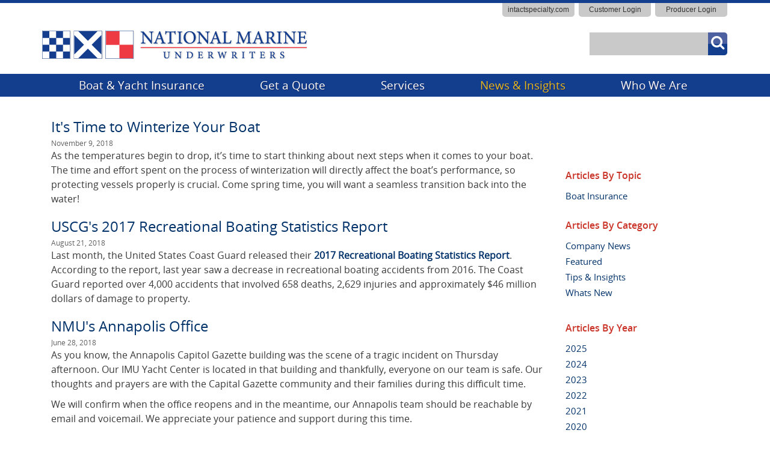

--- FILE ---
content_type: text/html;charset=UTF-8
request_url: https://www.nmu.com/NMU/pages/newsroom/articles.page?queryString=TeamSite/Metadata/ContentType:hxosxlhg,hxosxlhh,hz5rc2aw,hz5rc33g+AND+TeamSite/Metadata/Year:2018
body_size: 7705
content:
<!DOCTYPE html>
<html>
<head>
<META http-equiv="Content-Type" content="text/html; charset=UTF-8">
<title>Articles | National Marine Underwriters</title>
<!--fixed-layout-->
<!--ls:begin[stylesheet]-->
<style type="text/css">body
{
  margin:0;
}

body.ls-center
{
  text-align:center;
}

.ls-canvas .ls-row .ls-row-clr
{
  clear:both;
}

.ls-canvas .ls-col
{
  overflow:hidden;
}

.ls-canvas .ls-col-body
{
  overflow:hidden;
}

.ls-canvas .ls-area
{
  overflow:hidden;
}

.ls-canvas .ls-area-body
{
  overflow:hidden;
}

.ls-canvas .ls-area .ls-1st
{
  margin-top:0 !important;
}

.ls-canvas .ls-cmp-wrap
{
  padding:1px 0;
}

.ls-canvas .iw_component
{
  margin:-1px 0;
}

</style>
<!--ls:end[stylesheet]-->
<!--ls:begin[meta-keywords]-->
<meta name="keywords" content="">
<!--ls:end[meta-keywords]-->
<!--ls:begin[meta-description]-->
<meta name="description" content="">
<!--ls:end[meta-description]-->
<!--ls:begin[custom-meta-data]-->
<!--ls:end[custom-meta-data]-->
<!--ls:begin[meta-vpath]-->
<meta name="vpath" content="">
<!--ls:end[meta-vpath]-->
<!--ls:begin[meta-page-locale-name]-->
<meta name="page-locale-name" content="">
<!--ls:end[meta-page-locale-name]-->
<!--ls:begin[head-injection]--><meta name="google-site-verification" content="D2-JLbCeg5AC2hM3EsDZYSEJ6ndK5k-XUznLqj5nSaw" /><meta name="facebook-domain-verification" content="f2tfyuo0x06j8dcni1kzmfgvwzjrkp" /><meta name="viewport" content="width=device-width,initial-scale=1"><script src="/resources/sites/CommonCode/scripts/jQuery3.6.0/jquery-3.6.0.min.js"></script><script src="/resources/sites/CommonCode/bootstrap3.0.3/js/bootstrap.min.js"></script><script src="/resources/sites/CommonCode/scripts/jQuery1.10.2/plugins/paging/jquery.pagination.js"></script><script src="/resources/sites/CommonCode/scripts/jQuery1.10.2/plugins/hoverintent/jquery.hoverIntent.minified.js"></script><script src="/resources/sites/CommonCode/scripts/jQuery1.10.2/plugins/jquery.ob.plugins.all.js"></script><script src="/resources/sites/CommonCode/scripts/jQuery1.10.2/plugins/paging/obPaging.js"></script><script src="/resources/sites/CommonCode/scripts/commonScripts.js"></script><script src="/resources/sites/NMU/scripts/nmu.js"></script><link href="/resources/sites/CommonCode/bootstrap3.0.3/css/bootstrap.min.css" rel="stylesheet" type="text/css" ><link href="/resources/sites/CommonCode/font-awesome-4.0.3/css/font-awesome.min.css" rel="stylesheet" type="text/css" ><link href="/resources/sites/NMU/css/nmu_fal.css" rel="stylesheet" type="text/css" ><link href="/resources/sites/NMU/css/nmu_type.css" rel="stylesheet" type="text/css" ><link href="/resources/sites/NMU/css/nmu.css" rel="stylesheet" type="text/css" >
				<script async src="https://www.googletagmanager.com/gtag/js?id=G-F30Y211E0N"></script>
				<script>
				  window.dataLayer = window.dataLayer || [];
				  function gtag(){dataLayer.push(arguments);}
				  gtag('js', new Date());
				
				  gtag('config', 'G-F30Y211E0N');
				</script>
				
				<script>
					!function(f,b,e,v,n,t,s) {
						if(f.fbq)return;
							n=f.fbq=function() {
							n.callMethod?n.callMethod.apply(n,arguments):n.queue.push(arguments);
						};
						if(!f._fbq)f._fbq=n;
							n.push=n;
							n.loaded=!0;
							n.version='2.0';
							n.queue=[];
							t=b.createElement(e);
							t.async=!0;
							t.src=v;
							s=b.getElementsByTagName(e)[0];
							s.parentNode.insertBefore(t,s);
					}
					(window, document, 'script', 'https://connect.facebook.net/en_US/fbevents.js');
					fbq('init', '198780264109769');
					fbq('track', 'PageView');
				</script>
				<noscript>
					<img height="1" width="1" src="https://www.facebook.com/tr?id=198780264109769&ev=PageView &noscript=1"/>
				</noscript>
				<!--ls:end[head-injection]--><!--ls:begin[tracker-injection]--><!--ls:end[tracker-injection]--><!--ls:begin[script]--><!--ls:end[script]--></head>
<body>
<!--ls:begin[body]--><div class="ls-canvas" id="nmu2ColLeftContent">
<div class="ls-row top-wrapper" id="top-wrapper">
<div class="ls-fxr" id="ls-gen76343489-ls-fxr">
<div class="ls-area container top-login-area" id="top-login-area">
<div class="ls-area-body" id="ls-gen76343490-ls-area-body">
<div class="ls-cmp-wrap ls-1st" id="w1505468592128">
<!--ls:begin[component-1505468592128]-->
<div class="iw_component" id="1505468592128"><div id="OBSiteMapNav_1505468592128" class="OBSiteMapNav OBSiteMapNav1">
<nav class="navbar">
<ul class="nav">
<li id="node1">
<div class="level1 first">
<a href="https://www.intactspecialty.com/" target="_blank">intactspecialty.com</a>
</div>
</li>
<li id="node2">
<div class="level1">
<a href="https://customer.nmu.com/Customer" target="_blank">Customer Login</a>
</div>
</li>
<li id="node3">
<div class="level1 last">
<a href="https://producer.nmu.com/Producer" target="_blank">Producer Login</a>
</div>
</li>
</ul>
</nav>
</div>
</div>
<!--ls:end[component-1505468592128]-->
</div>
</div>
</div>
<div class="ls-row-clr"></div>
</div>
</div>
<div class="ls-row wrapper-row" id="wrapper-row">
<div class="ls-fxr" id="ls-gen76343491-ls-fxr">
<div class="ls-col container header-wrapper-col" id="header-wrapper-col">
<div class="ls-col-body" id="ls-gen76343492-ls-col-body">
<div class="ls-row row header-row-col1-row1" id="header-row-col1-row1">
<div class="ls-fxr" id="ls-gen76343493-ls-fxr">
<div class="ls-area col-md-6 header-row-col1-row1-area1" id="header-row-col1-row1-area1">
<div class="ls-area-body" id="ls-gen76343494-ls-area-body">
<div class="ls-cmp-wrap ls-1st" id="w1505468592129">
<!--ls:begin[component-1505468592129]-->
<div class="iw_component" id="1505468592129"><div id="OBBasicImage_1505468592383" class="OBBasicImage OBBasicImage2">
<div class="baseImageDiv">
<a href="/NMU/index.page?" target="_self"><img class="img-responsive baseImage" src="/sites/NMU/images/logos/NMU_logo.png" alt="" title=""></a>
</div>
</div>
</div>
<!--ls:end[component-1505468592129]-->
</div>
</div>
</div>
<div class="ls-area col-md-6 header-row-col1-row1-area2" id="header-row-col1-row1-area2">
<div class="ls-area-body" id="ls-gen76343495-ls-area-body">
<div class="ls-cmp-wrap ls-1st" id="w1505468592130">
<!--ls:begin[component-1505468592130]-->
<div class="iw_component" id="1505468592130"><div id="OBSearchBox_1505468592384" class="OBSearchBox">
<form id="searchForm" onSubmit="return false;" name="searchForm" action="/NMU/pages/quote/getaquote.page?submit=true&amp;componentID=1505468592384" accept-charset="utf-8" method="post">
<span class="searchFldSpan tab-pane active" id="searchFldSpan"><label for="query"></label><input class="searchFld" title="" type="text" size="150" id="query" name="query" placeholder=""><span class="clearHelper hide"><i class="fa fa-times-circle-o"></i></span></span><span id="btnSearchSpan"><i id="btnSearch" class="searchBtn fa fa-search" data-search-page="/NMU/pages/search/searchresults.page?" data-search-queryID="query"></i></span>
</form>
<script language="javascript" type="text/javascript">					
				jQuery(document).ready(function () {
					$('#OBSearchBox_1505468592384').searchBox({ queryID : 'query' });
				});
			</script>
</div>
</div>
<!--ls:end[component-1505468592130]-->
</div>
</div>
</div>
<div class="ls-row-clr"></div>
</div>
</div>
</div>
</div>
<div class="ls-col header-col2" id="header-col2">
<div class="ls-col-body" id="ls-gen76343496-ls-col-body">
<div class="ls-row container header-col2-row" id="header-col2-row">
<div class="ls-fxr" id="ls-gen76343497-ls-fxr">
<div class="ls-area col-md-12 header-col2-row-area" id="header-col2-row-area">
<div class="ls-area-body" id="ls-gen76343498-ls-area-body">
<div class="ls-cmp-wrap ls-1st" id="w1505468592131">
<!--ls:begin[component-1505468592131]-->
<div class="iw_component" id="1505468592131"><div id="OBHorizontalNav_1505468592131" class="OBHorizontalNav">
<nav role="navigation" class="navbar  navbar-default">
<button data-toggle="collapse" class="navbar-toggle collapsed" type="button" data-target="#OBHorizontalNav_1505468592131_nav"><span class="sr-only">Toggle navigation</span><span class="icon-bar"></span><span class="icon-bar"></span><span class="icon-bar"></span></button>
<div class="collapse navbar-collapse" id="OBHorizontalNav_1505468592131_nav">
<ul class="nav navbar-nav">
<li id="node1" class="dropdown">
<a href="/NMU/pages/boat/boatinsurance.page?" target="">Boat &amp; Yacht Insurance</a>
</li>
<li id="node2" class="dropdown">
<a href="/NMU/pages/quote/getaquote.page?" target="">Get a Quote</a>
</li>
<li id="node3" class="dropdown">
<a href="/NMU/pages/services/overview.page?" target="">Services</a>
<div class="dropdownWrapper">
<ul role="menu" class="dropdown-menu">
<li>
<a href="/NMU/pages/services/billing.page?" target="">Billing</a>
</li>
<li>
<a href="/NMU/pages/services/claims.page?" target="">Claims</a>
</li>
<li>
<a href="/NMU/pages/services/faqs.page?" target="">FAQs</a>
</li>
<li>
<a href="/NMU/pages/services/producers.page?" target="">Producer Services</a>
</li>
</ul>
</div>
</li>
<li id="node4" class="dropdown active">
<a href="/NMU/pages/newsroom/overview.page?" target="">News &amp; Insights</a>
<div class="dropdownWrapper">
<ul role="menu" class="dropdown-menu">
<li>
<a href="/NMU/pages/newsroom/news.page?" target="">Company News</a>
</li>
<li>
<a href="/NMU/pages/newsroom/events.page?" target="">Events</a>
</li>
<li>
<a href="/NMU/pages/newsroom/insights.page?" target="">Tips &amp; Insights</a>
</li>
</ul>
</div>
</li>
<li id="node5" class="dropdown">
<a href="/NMU/pages/whoweare/whoweare.page?" target="">Who We Are</a>
</li>
</ul>
</div>
</nav>
<script language="javascript" type="text/javascript">		
			jQuery(document).ready(function () {
				$('#OBHorizontalNav_1505468592131_nav').horizontalNav();
			});									
		</script>
</div>
</div>
<!--ls:end[component-1505468592131]-->
</div>
</div>
</div>
<div class="ls-row-clr"></div>
</div>
</div>
</div>
</div>
<div class="ls-row-clr"></div>
</div>
</div>
<div class="ls-row content-wrapper-row" id="content-wrapper-row">
<div class="ls-fxr" id="ls-gen76343499-ls-fxr">
<div class="ls-col container content-wrapper-col" id="content-wrapper-col">
<div class="ls-col-body" id="ls-gen76343500-ls-col-body">
<div class="ls-row row breadcrumb-row" id="breadcrumb-row">
<div class="ls-fxr" id="ls-gen76343501-ls-fxr">
<div class="ls-area col-md-12 breadcrumb-area" id="breadcrumb-area">
<div class="ls-area-body" id="ls-gen76343502-ls-area-body">
<div class="ls-cmp-wrap ls-1st" id="w1410962221077">
<!--ls:begin[component-1410962221077]-->
<div class="iw_component" id="1410962221077"><div id="OBBreadcrumb_1410962221077" class="OBBreadcrumb">
<div>
<span class="crumb homeCrumb"><a href="/NMU/index.page?" target="_self">Home</a></span><span class="sep">&gt;</span><span class="crumb crumbParent"><a href="/NMU/pages/newsroom/overview.page?" target="_self">News &amp; Insights</a></span><span class="sep">&gt;</span><span class="crumb crumbNode">Articles</span>
</div>
</div>
</div>
<!--ls:end[component-1410962221077]-->
</div>
</div>
</div>
<div class="ls-row-clr"></div>
</div>
</div>
<div class="ls-row row content-section" id="content-section">
<div class="ls-fxr" id="ls-gen76343503-ls-fxr">
<div class="ls-area col-md-9 content-area-left" id="content-area-left">
<div class="ls-area-body" id="ls-gen76343504-ls-area-body">
<div class="ls-cmp-wrap ls-1st" id="w1410962221024">
<!--ls:begin[component-1410962221024]-->
<div class="iw_component" id="1410962221024"><div id="OBContentList_1410962221024" class="OBContentList OBContentList1">
<div class="wrapComponent">
<div class="list-group">
<div class="list-group-item">
<h4 class="itemTitle fileArticle">
<a href="/NMU/pages/newsroom/detail/articlesdetail.page?id=1f9d62ef29ad5d4f96647253698eb669" target="_self">It&#39;s Time to Winterize Your Boat</a>
</h4>
<div class="pubdate">November 9, 2018</div>
<div class="itemDescription"><p>As the temperatures begin to drop, it&rsquo;s time to start thinking about next steps when it comes to your boat. The time and effort spent on the process of winterization will directly affect the boat&rsquo;s performance, so protecting vessels properly is crucial. Come spring time, you will want a seamless transition back into the water!</p></div>
</div>
<div class="list-group-item">
<h4 class="itemTitle fileArticle">
<a href="/NMU/pages/newsroom/detail/articlesdetail.page?id=e8f2b817d67548bc4002c6b718c5b1f2" target="_self">USCG&#39;s 2017 Recreational Boating Statistics Report</a>
</h4>
<div class="pubdate">August 21, 2018</div>
<div class="itemDescription"><p>Last month, the United States Coast Guard released their <a href="http://www.uscgboating.org/library/accident-statistics/Recreational-Boating-Statistics-2017.pdf"><strong>2017 Recreational Boating Statistics Report</strong></a>.&nbsp; According to the report, last year saw a decrease in recreational boating accidents from 2016. The Coast Guard reported over 4,000 accidents that involved 658 deaths, 2,629 injuries and approximately $46 million dollars of damage to property.</p></div>
</div>
<div class="list-group-item">
<h4 class="itemTitle fileArticle">
<a href="/NMU/pages/newsroom/detail/articlesdetail.page?id=5ad72c5c080ffe7bb188f8b0a203b1ba" target="_self">NMU&#39;s Annapolis Office</a>
</h4>
<div class="pubdate">June 28, 2018</div>
<div class="itemDescription"><p>As you know, the Annapolis Capitol Gazette building was the scene of a tragic incident on Thursday afternoon.&nbsp;Our IMU Yacht Center is located in that building and thankfully, everyone on our team&nbsp;is safe. Our thoughts and prayers are with the Capital Gazette community and their families during this difficult time.</p> <p>We will confirm when the office reopens and in the meantime, our Annapolis team should be reachable by email and voicemail. We appreciate your patience and support during this time.</p></div>
</div>
<div class="list-group-item">
<h4 class="itemTitle fileArticle">
<a href="/NMU/pages/newsroom/detail/articlesdetail.page?id=41b89408ebefdfe0b6f12e843e0d8a54" target="_self">2018 Hurricane Season</a>
</h4>
<div class="pubdate">June 25, 2018</div>
<div class="itemDescription"><p>As we near the official start of summer, it&rsquo;s also the start of the Atlantic hurricane season, which runs June through November. Last year the United States and its territories saw major devastation, as hurricanes Harvey, Irma, Jose and Maria blew through and made landfall.</p></div>
</div>
<div class="list-group-item">
<h4 class="itemTitle fileArticle">
<a href="/NMU/pages/newsroom/detail/articlesdetail.page?id=6fb90650eabdb7458a9e6097d704776b" target="_self">NICB Reports Boat Theft Has Declined</a>
</h4>
<div class="pubdate">May 18, 2018</div>
<div class="itemDescription"><p>The National Insurance Crime Bureau&rsquo;s (NICB) 2017 watercraft theft report shows a 5 percent decrease in activity. This resumes the downward trend that was broken by 2016&rsquo;s slight increase. 4,864 watercrafts were reported stolen in 2017, while most thefts occurred in May, June, July, August and September.</p> <p>Read the full report <a href="https://www.nicb.org/news/news-releases/us-watercraft-thefts-resume-downward-trend" target="_blank">here</a>, and check out our article on <a href="https://www.nmu.com/NMU/pages/newsroom/detail/insightsdetail.page?id=5c38e5feb94364dbcab0328e432d6b17" target="_blank">theft prevention tips</a>.</p></div>
</div>
<div class="list-group-item">
<h4 class="itemTitle fileArticle">
<a href="/NMU/pages/newsroom/detail/articlesdetail.page?id=e96377ba9b5fa3512ac03b274b6fa05d" target="_self">Spring Start-Up Checklist</a>
</h4>
<div class="pubdate">May 14, 2018</div>
<div class="itemDescription"><p>We&rsquo;re halfway through spring&mdash;but that doesn&rsquo;t mean you should only halfway prep your boat this season. Before getting back on the water, there are some important steps you should take to ensure you boat is seaworthy and safe. Having a set checklist can be useful to make certain you&rsquo;re ready to head out on the water.</p> <p>&nbsp;</p></div>
</div>
<div class="list-group-item">
<h4 class="itemTitle fileArticle">
<a href="/NMU/pages/newsroom/detail/articlesdetail.page?id=6185da84b69630dd7a7aa7db323a8af1" target="_self">How to Read a Nautical Chart</a>
</h4>
<div class="pubdate">March 12, 2018</div>
<div class="itemDescription"><p>As we near the end of the season, those of us in &ldquo;winter weather&rdquo; areas are counting down the days to spring and summer&mdash;and to getting our boats back in the water! As we patiently wait for the start of our favorite season on the water, there is still plenty to be done on dry land; like brushing up on our navigation skills.</p></div>
</div>
<div class="list-group-item">
<h4 class="itemTitle fileArticle">
<a href="/NMU/pages/newsroom/detail/articlesdetail.page?id=dd887be9e00597adc0e6a9f7bf29e0ea" target="_self">NMU attends Baltimore Boat Show</a>
</h4>
<div class="pubdate">January 29, 2018</div>
<div class="itemDescription"><p><span style="color: #1d2129; text-transform: none; text-indent: 0px; letter-spacing: normal; font-family: Helvetica, Arial, sans-serif; font-size: 14px; font-style: normal; font-weight: 400; word-spacing: 0px; float: none; display: inline !important; white-space: normal; orphans: 2; widows: 2; background-color: #ffffff; font-variant-ligatures: normal; font-variant-caps: normal; -webkit-text-stroke-width: 0px; text-decoration-style: initial; text-decoration-color: initial;">We recently attended and exhibited at&nbsp;the Baltimore Boat show. Here is NMU&rsquo;s Al Saunders manning the booth! You can catch Al next at the Ocean City Sea Side Boat Show in February!</span></p></div>
</div>
</div>
</div>
</div>
</div>
<!--ls:end[component-1410962221024]-->
</div>
</div>
</div>
<div class="ls-area col-md-3 content-area-right" id="content-area-right">
<div class="ls-area-body" id="ls-gen76343505-ls-area-body">
<div class="ls-cmp-wrap ls-1st" id="w1410962221025">
<!--ls:begin[component-1410962221025]-->
<div class="iw_component" id="1410962221025"><div id="OBMetadataList_1410962221025" class="OBMetadataList OBMetadataList4">
<div class="wrapComponent">
<ul class="filterList">
<li class="category">
<h4 class="lblCategory">Articles By Topic</h4>
<ul class="optionList">
<li>
<a target="_self" href="/NMU/pages/newsroom/articles.page?queryString=TeamSite/Metadata/ContentType:hxosxlhg,hxosxlhh,hz5rc2aw,hz5rc33g+AND+TeamSite/Metadata/Topic:hxosxn1j">Boat Insurance</a>
</li>
</ul>
</li>
<li class="category">
<h4 class="lblCategory">Articles By Category</h4>
<ul class="optionList">
<li>
<a target="_self" href="/NMU/pages/newsroom/articles.page?queryString=TeamSite/Metadata/ContentType:hxosxlhg,hxosxlhh,hz5rc2aw,hz5rc33g+AND+TeamSite/Metadata/Category:hz5rc6o7">Company News</a>
</li>
<li>
<a target="_self" href="/NMU/pages/newsroom/articles.page?queryString=TeamSite/Metadata/ContentType:hxosxlhg,hxosxlhh,hz5rc2aw,hz5rc33g+AND+TeamSite/Metadata/Category:hz5rc6nz">Featured</a>
</li>
<li>
<a target="_self" href="/NMU/pages/newsroom/articles.page?queryString=TeamSite/Metadata/ContentType:hxosxlhg,hxosxlhh,hz5rc2aw,hz5rc33g+AND+TeamSite/Metadata/Category:hz5rc6o8">Tips &amp; Insights</a>
</li>
<li>
<a target="_self" href="/NMU/pages/newsroom/articles.page?queryString=TeamSite/Metadata/ContentType:hxosxlhg,hxosxlhh,hz5rc2aw,hz5rc33g+AND+TeamSite/Metadata/Category:i0xvqkrr">Whats New</a>
</li>
</ul>
</li>
</ul>
</div>
</div>
</div>
<!--ls:end[component-1410962221025]-->
</div>
<div class="ls-cmp-wrap" id="w1410962221026">
<!--ls:begin[component-1410962221026]-->
<div class="iw_component" id="1410962221026"><div id="OBMetadataList_1410962221026" class="OBMetadataList OBMetadataList3">
<div class="wrapComponent">
<ul class="filterList">
<li class="category">
<h4 class="lblCategory">Articles By Year</h4>
<ul class="optionList">
<li>
<a target="_self" href="/NMU/pages/newsroom/articles.page?queryString=TeamSite/Metadata/ContentType:hxosxlhg,hxosxlhh,hz5rc2aw,hz5rc33g+AND+TeamSite/Metadata/Year:2025">2025</a>
</li>
<li>
<a target="_self" href="/NMU/pages/newsroom/articles.page?queryString=TeamSite/Metadata/ContentType:hxosxlhg,hxosxlhh,hz5rc2aw,hz5rc33g+AND+TeamSite/Metadata/Year:2024">2024</a>
</li>
<li>
<a target="_self" href="/NMU/pages/newsroom/articles.page?queryString=TeamSite/Metadata/ContentType:hxosxlhg,hxosxlhh,hz5rc2aw,hz5rc33g+AND+TeamSite/Metadata/Year:2023">2023</a>
</li>
<li>
<a target="_self" href="/NMU/pages/newsroom/articles.page?queryString=TeamSite/Metadata/ContentType:hxosxlhg,hxosxlhh,hz5rc2aw,hz5rc33g+AND+TeamSite/Metadata/Year:2022">2022</a>
</li>
<li>
<a target="_self" href="/NMU/pages/newsroom/articles.page?queryString=TeamSite/Metadata/ContentType:hxosxlhg,hxosxlhh,hz5rc2aw,hz5rc33g+AND+TeamSite/Metadata/Year:2021">2021</a>
</li>
<li>
<a target="_self" href="/NMU/pages/newsroom/articles.page?queryString=TeamSite/Metadata/ContentType:hxosxlhg,hxosxlhh,hz5rc2aw,hz5rc33g+AND+TeamSite/Metadata/Year:2020">2020</a>
</li>
<li>
<a target="_self" href="/NMU/pages/newsroom/articles.page?queryString=TeamSite/Metadata/ContentType:hxosxlhg,hxosxlhh,hz5rc2aw,hz5rc33g+AND+TeamSite/Metadata/Year:2019">2019</a>
</li>
<li class="selected">
<a target="_self" href="/NMU/pages/newsroom/articles.page?queryString=TeamSite/Metadata/ContentType:hxosxlhg,hxosxlhh,hz5rc2aw,hz5rc33g+AND+TeamSite/Metadata/Year:2018">2018</a>
</li>
<li>
<a target="_self" href="/NMU/pages/newsroom/articles.page?queryString=TeamSite/Metadata/ContentType:hxosxlhg,hxosxlhh,hz5rc2aw,hz5rc33g+AND+TeamSite/Metadata/Year:2017">2017</a>
</li>
<li>
<a target="_self" href="/NMU/pages/newsroom/articles.page?queryString=TeamSite/Metadata/ContentType:hxosxlhg,hxosxlhh,hz5rc2aw,hz5rc33g+AND+TeamSite/Metadata/Year:2016">2016</a>
</li>
<li>
<a target="_self" href="/NMU/pages/newsroom/articles.page?queryString=TeamSite/Metadata/ContentType:hxosxlhg,hxosxlhh,hz5rc2aw,hz5rc33g+AND+TeamSite/Metadata/Year:2015">2015</a>
</li>
<li>
<a target="_self" href="/NMU/pages/newsroom/articles.page?queryString=TeamSite/Metadata/ContentType:hxosxlhg,hxosxlhh,hz5rc2aw,hz5rc33g+AND+TeamSite/Metadata/Year:2014">2014</a>
</li>
</ul>
</li>
</ul>
</div>
</div>
</div>
<!--ls:end[component-1410962221026]-->
</div>
</div>
</div>
<div class="ls-row-clr"></div>
</div>
</div>
</div>
</div>
<div class="ls-row-clr"></div>
</div>
</div>
<div class="ls-row footer-row" id="footer-row">
<div class="ls-fxr" id="ls-gen76343506-ls-fxr">
<div class="ls-col footer-header-col" id="footer-header-col">
<div class="ls-col-body" id="ls-gen76343507-ls-col-body">
<div class="ls-row container footer-header-row" id="footer-header-row">
<div class="ls-fxr" id="ls-gen76343508-ls-fxr">
<div class="ls-area col-md-12 footer-header-area" id="footer-header-area">
<div class="ls-area-body" id="ls-gen76343509-ls-area-body">
<div class="ls-cmp-wrap ls-1st" id="w1505468592132">
<!--ls:begin[component-1505468592132]-->
<div class="iw_component" id="1505468592132"><div id="OBContentBlockDetail_1505468592132" class="OBContentBlockDetail OBContentBlockDetail1">
<div class="body"><p>CALL US TODAY: <a href="tel:18002628467">1-800-BOAT-INS</a> <span class="phone">[800.262.8467]</span></p></div>
</div>
</div>
<!--ls:end[component-1505468592132]-->
</div>
</div>
</div>
<div class="ls-row-clr"></div>
</div>
</div>
</div>
</div>
<div class="ls-col container footer-col" id="footer-col">
<div class="ls-col-body" id="ls-gen76343510-ls-col-body">
<div class="ls-row row doormat-row" id="doormat-row">
<div class="ls-fxr" id="ls-gen76343511-ls-fxr">
<div class="ls-area col-md-4 doormat-row-area1" id="doormat-row-area1">
<div class="ls-area-body" id="ls-gen76343512-ls-area-body">
<div class="ls-cmp-wrap ls-1st" id="w1505468592133">
<!--ls:begin[component-1505468592133]-->
<div class="iw_component" id="1505468592133"><div id="OBContentBlockDetail_1505468592133" class="OBContentBlockDetail OBContentBlockDetail2">
<h1 class="title">Mailing List</h1>
<div class="body"><p>Sign up to receive our periodic emails on products, coverages, news and more.</p>
<p>&nbsp;</p>
<p><a class="defaultButton" href="http://visitor.r20.constantcontact.com/d.jsp?llr=r9fgaisab&amp;p=oi&amp;m=1119107618641&amp;sit=rsy4nsgjb&amp;f=19cc9eee-308c-4448-a961-d5cae25160c4" target="_blank">SIGN UP</a></p></div>
</div>
</div>
<!--ls:end[component-1505468592133]-->
</div>
</div>
</div>
<div class="ls-area col-md-4 doormat-row-area2" id="doormat-row-area2">
<div class="ls-area-body" id="ls-gen76343513-ls-area-body">
<div class="ls-cmp-wrap ls-1st" id="w1505468592134">
<!--ls:begin[component-1505468592134]-->
<div class="iw_component" id="1505468592134"><div id="OBContentBlockDetail_1505468592134" class="OBContentBlockDetail OBContentBlockDetail2">
<h1 class="title">Address</h1>
<div class="body"><p>National Marine Underwriters, Inc.</p>
<p>337 Pier One Road, Suite 103</p>
<p>Stevensville, Maryland 21666</p></div>
</div>
</div>
<!--ls:end[component-1505468592134]-->
</div>
</div>
</div>
<div class="ls-area col-md-4 doormat-row-area3" id="doormat-row-area3">
<div class="ls-area-body" id="ls-gen76343514-ls-area-body">
<div class="ls-cmp-wrap ls-1st" id="w1505468592135">
<!--ls:begin[component-1505468592135]-->
<div class="iw_component" id="1505468592135"><div id="OBContentBlockDetail_1505468592135" class="OBContentBlockDetail OBContentBlockDetail2">
<h1 class="title">Contact Us</h1>
<div class="body"><p>Call us: <a href="tel:18002628467">800.262.8467</a></p>
<p>Fax: 866.639.9577</p>
<p>Open M-F 8:30 a.m. - 5.00 p.m. ET</p>
<p><a href="mailto:service@nmu.com">service@nmu.com</a></p>
<p><a href="mailto:underwriting@nmu.com">underwriting@nmu.com</a></p></div>
</div>
</div>
<!--ls:end[component-1505468592135]-->
</div>
</div>
</div>
<div class="ls-row-clr"></div>
</div>
</div>
<div class="ls-row row utility-icons-row" id="utility-icons-row">
<div class="ls-fxr" id="ls-gen76343515-ls-fxr">
<div class="ls-area col-md-12 utility-icons-area" id="utility-icons-area">
<div class="ls-area-body" id="ls-gen76343516-ls-area-body">
<div class="ls-cmp-wrap ls-1st" id="w1505468592136">
<!--ls:begin[component-1505468592136]-->
<div class="iw_component" id="1505468592136"><div id="OBUtilityNav_1505468592390" class="OBUtilityNav OBUtilityNav1">
<ul>
<li class="barLabel">Connect with Intact:</li>
<li class="iconLink firstLink">
<a href="https://www.facebook.com/intactinsurancespecialtysolutions" target="_blank"><img src="/sites/NMU/images/icons/social/facebook.png" title=""></a>
</li>
<li class="iconLink">
<a href="https://twitter.com/intact-specialty-solutions" target="_blank"><img src="/sites/NMU/images/icons/social/twitter.png" title=""></a>
</li>
<li class="iconLink lastLink">
<a href="https://www.linkedin.com/intact-insurance-specialty-solutions" target="_blank"><img src="/sites/NMU/images/icons/social/linkedin.png" title=""></a>
</li>
</ul>
</div><div class="clear"></div>
</div>
<!--ls:end[component-1505468592136]-->
</div>
</div>
</div>
<div class="ls-row-clr"></div>
</div>
</div>
</div>
</div>
<div class="ls-col corp-footer-col" id="corp-footer-col">
<div class="ls-col-body" id="ls-gen76343517-ls-col-body">
<div class="ls-row container corp-footer-row" id="corp-footer-row">
<div class="ls-fxr" id="ls-gen76343518-ls-fxr">
<div class="ls-area col-md-12 corp-footer-area" id="corp-footer-area">
<div class="ls-area-body" id="ls-gen76343519-ls-area-body">
<div class="ls-cmp-wrap ls-1st" id="w1505468592138">
<!--ls:begin[component-1505468592138]-->
<div class="iw_component" id="1505468592138"><div id="OBLinkedFooter_1505468592392" class="OBLinkedFooter">
<nav class="corpFooter">
<ul class="links">
<li class="copyright">
                                              &copy;2024  National Marine Underwriters</li>
<li class="lastLink">
<a href="http://www.onebeacon.com/" target="_blank">A Member of OneBeacon Insurance Group<sup>&reg;</sup></a>
</li>
<li class="linkSuffixText">
</li>
</ul>
</nav>
</div>
</div>
<!--ls:end[component-1505468592138]-->
</div>
<div class="ls-cmp-wrap" id="w1505468592140">
<!--ls:begin[component-1505468592140]-->
<div class="iw_component" id="1505468592140"><div id="OBBasicImage_1505468592112" class="OBBasicImage">
<div class="baseImageDiv">
<a href="https://www.intactfc.com/" target="_blank"><img class="img-responsive baseImage" src="/sites/NMU/images/logos/an-intact-company-white.png" alt="" title=""></a>
</div>
</div>
</div>
<!--ls:end[component-1505468592140]-->
</div>
<div class="ls-cmp-wrap" id="w1505468592137">
<!--ls:begin[component-1505468592137]-->
<div class="iw_component" id="1505468592137"><div id="OBSiteMapNav_1505468592137" class="OBSiteMapNav OBSiteMapNav3">
<nav class="navbar">
<ul class="nav">
<li id="node1">
<div class="level1 first">
<a href="https://www.intactspecialty.com/en/legal/legal.page?" target="_blank">Legal</a><span class="separator">|</span>
</div>
</li>
<li id="node2">
<div class="level1">
<a href="https://www.intactspecialty.com/en/legal/privacy.page?" target="_blank">Privacy</a><span class="separator">|</span>
</div>
</li>
<li id="node3">
<div class="level1">
<a href="/NMU/pages/corppolicies/producer_compensation.page?" target="">Producer Compensation Disclosure</a><span class="separator">|</span>
</div>
</li>
<li id="node4">
<div class="level1">
<a href="/NMU/pages/corppolicies/underwriting_companies.page?" target="">Underwriting Companies</a><span class="separator">|</span>
</div>
</li>
<li id="node5">
<div class="level1 last">
<a href="#">CA Insurance License #0D12188</a>
</div>
</li>
</ul>
</nav>
</div>
</div>
<!--ls:end[component-1505468592137]-->
</div>
<div class="ls-cmp-wrap" id="w1505468592139">
<!--ls:begin[component-1505468592139]-->
<div class="iw_component" id="1505468592139"><div id="OBGoogleAnalytics_1505468592393" class="OBGoogleAnalytics">
<script type="text/javascript">
             accountIdVar = "UA-77920500-1";
			
					 domainName = "";
				 </script><script src="/resources/sites/CommonCode/scripts/jQuery1.8.3/google/google-analytics.js" type="text/javascript"></script>
</div>
</div>
<!--ls:end[component-1505468592139]-->
</div>
</div>
</div>
<div class="ls-row-clr"></div>
</div>
</div>
</div>
</div>
<div class="ls-row-clr"></div>
</div>
</div>
</div><!--ls:end[body]--><!--ls:begin[page_track]--><!--ls:end[page_track]--></body>
</html>


--- FILE ---
content_type: text/css
request_url: https://www.nmu.com/resources/sites/NMU/css/nmu_fal.css
body_size: 1443
content:
body {
    margin: 0;    
    background-color: #FFFFFF;
}

body.ls-center { 
	text-align:center;
}

.ls-canvas { margin:auto;}
.ls-canvas .ls-row .ls-row-clr{  clear:both;}
.ls-canvas .ls-col{  overflow:hidden;}
.ls-canvas .ls-col-body{  overflow:hidden;}
.ls-canvas .ls-area{  overflow:hidden;}
.ls-canvas .ls-area-body{  overflow:hidden;}
.ls-canvas .ls-area .ls-1st{  margin-top:0 !important;}
.ls-canvas .ls-cmp-wrap{  padding:1px 0;}
.ls-canvas .iw_component{  margin:-1px 0;}

#nmuHome { width:100%; }
#nmu1ColContent { width:100%; }
#nmu2ColEvenContent{ width:100%; }
#nmu2ColLeftContent{ width:100%; }
#nmu2ColRightContent{ width:100%; }


.top-wrapper {
	background-color:#FFFFFF;
	border-top:solid 5px #133D8D;
}
.top-login-area {
	/*width:960px; */
	/*margin: 0 auto;*/
}

.wrapper-row {}

.header-col2 {
	margin-top:-110px;
	margin-bottom:50px;
}
.header-col2-row-area{
	position :static;
}
/* displays search icon in top right and displays primary nav moved to left */
.header-col2-row-area {
	overflow:visible !important;	
	padding-left:0;
	padding-right:0;
}
/* displays search icon in top right and displays primary nav moved to left */
.header-col2-row-area > div {
	overflow:visible !important;	
}
/* horizontal nav anmd search placement */
.header-row-col1-row2 {}

.header-row-col1-row1-area2 {margin-top:1px;}
.page-wrapper-col {}

#breadcrumb-row {display:none;visibility:hidden;}
#nmu2ColRightContent #breadcrumb-row {display:block;visibility:visible;}
#nmu2ColRightContent #breadcrumb-area {
     height:40px;
}
#home-content-area {
	margin-left: 15px;
	margin-right: 15px;
}
.home-content-row {
	padding-left:15px;
	padding-right:15px;
}

#content-wrapper-row {
    background-color: #FFFFFF;	
    margin-top:10px;
}
#nmu1ColContent #content-wrapper-row {
	margin-top:0;
	padding-top:10px;
}

#content-section {
    background-color: #FFFFFF;
    padding-right:15px;
    padding-left:15px;    
}

#content-area {
    background-color: #FFFFFF;    
    padding: 15px;    
}

#content-area-left{
    padding-top: 15px; 
    padding-bottom: 15px;
}

#content-area-center {
    padding-top: 15px;
    padding-bottom: 15px;
}

#content-area-right{
	padding-bottom: 15px;
	padding-top:0;
}

#content-left-nav-area {
    margin-left: -15px;
}

#footer-row{ 
    background: url("/resources/sites/NMU/images/backgrounds/handsome-gray-bg-ptn.png") repeat 0 0 transparent;
    box-shadow:inset 0px 10px 9px -6px ;	
}
#footer-header-col {
	background-color:#133D8D;
}
#footer-header-area {
	padding-left:10px;
	padding-right:10px;
}
#footer-col {
}

#corp-footer-col{
	background-color:#808080;	
}





@media (min-width: 360px) {	
	#footer-header-area {
		padding-left:15px;
		padding-right:15px;
	}

}


@media (min-width: 768px) {
	#home-content-area {
/* 		caused home page category width calculation issue
		margin-left: 0;
		margin-right: 0;
		padding-left: 0;
		padding-right: 0; */
	}
    #content-area {
 
	}
	.home-content-row {
		padding-left:0;
		padding-right:0;
	}
	/* for tablet, need them on same line */
	.header-row-col1-row1-area1 , .header-row-col1-row1-area2 {
		width:50%;
	}
	.header-row-col1-row1-area1 {
		float:left;
	}
	.header-col2{
		background-color: #133d8d;
		height:38px;
		margin-top:0;
		margin-bottom:0;
	}	
	div[class*='doormat-row-area'] {
		float:left;
		width:33%;
	}

}


@media (min-width: 768px) {
	.corp-footer-area > div {
		display:-webkit-box;
		display:-ms-flexbox;
		display:flex;	
		-ms-flex-wrap: wrap;    
		flex-wrap: wrap;
		-webkit-box-align: start;
		-ms-flex-align: start;
		align-items: flex-start;
	}
	.corp-footer-area > div > div {
		-webkit-box-flex:0;
		-ms-flex:0 1 100%;
		flex:0 1 100%;
	}
	.corp-footer-area > div > div:nth-child(1) {
		-webkit-box-flex:0;
		-ms-flex:0 1 auto;
		flex:0 1 auto;	
	}
	.corp-footer-area > div > div:nth-child(2) {
		-webkit-box-flex:0;
		-ms-flex:0 1 auto;
		flex:0 1 auto;
	}
}


@media (min-width: 992px) {
	.header-col2-row-area {
		padding-left:15px;
		padding-right:15px;
	}
	/* reorder left hand nav column */
	#content-section-nav-col > div { 
		display: table;
		overflow: visible;
		table-layout: fixed;
		width: 100%;
	}
	/* move to bottom */
	#content-section-left-row  {
		display: table-footer-group;
	}
	/* move to top */
	 #content-section-nav-row  {
		display: table-header-group; 
	}
}

@media (min-width: 1200px) {
	#content-area-right{
		/*padding-top: 15px;    */
	}
}

--- FILE ---
content_type: text/css
request_url: https://www.nmu.com/resources/sites/NMU/css/nmu_type.css
body_size: 5723
content:
/*============= OBPI Typographic Style Classes ==========================*/

/*============= Tiny MCE Overrides ======================================*/ 
/* a copy of this needs to be copied to E:\Interwoven\TeamSite\httpd\iw\tinymce\config\nmu\nmu_type.css */
/* why copy it? */
#tinymce {
  background-color:#F4F5F5;
  font-size:100%;
}

/* all typographic classes must be prefixed with '.mceContentBody' to avoid
 * altering structural .css classes in the site css file */

.mceContentBody body {
  color: #3A3A3A;
  background-color: #ffffff;
  font-family: "OpenSansRegular", "Helvetica Neue", Helvetica, Arial, sans-serif;
  font-size: 15px;
  line-height: 20px;
  margin: 0;
}

.mceContentBody a {
  color: #02326A;
  text-decoration: none;
}
.mceContentBody a:hover,
.mceContentBody a:focus {
  color: #18889D;
  text-decoration: underline;
}
.mceContentBody a.btn {  
  text-decoration: none;
}
.mceContentBody a.blackButton, a.grayButton, a.blueButton, a.greenButton, a.redButton {
  color: #FFFFFF;
}
.mceContentBody a.blackButton:hover, a.blackButton:focus, a.grayButton:hover, a.grayButton:focus, a.blueButton:hover, a.blueButton:focus,
a.greenButton:hover, a.greenButton:focus, a.redButton:hover, a.redButton:focus {
  color: #FFFFFF;
}
.mceContentBody p {
  color: #3A3A3A;  
  font-family: "OpenSansRegular", "Helvetica Neue", Helvetica, Arial, sans-serif;
  font-size: 16px;
  line-height: 1.5em;  
  margin: 0 0 10px;  
}

.mceContentBody address {
  color: #3A3A3A;  
  font-family: "OpenSansRegular", "Helvetica Neue", Helvetica, Arial, sans-serif;
  font-size: 16px;
  line-height: 1.5em;  
  margin: 0 0 10px;  
}

.sidebar .mceContentBody p {
  font-size: 14px;
}
.sidebar .mceContentBody.mainBody {
  font-size: 14px;
}

.sidebar .mceContentBody ul, .sidebar .mceContentBody ol {
  font-size: 13px;
}
.sidebar .mceContentBody.mainBody ul, .sidebar .mceContentBody.mainBody ol {
  font-size: 13px;
}

.mceContentBody .slideCopy {
	font-family: "OpenSansRegular", "Helvetica Neue", Helvetica, Arial, sans-serif;
	font-size:28px;
	line-height:30px;
	color:#FFFFFF;
	text-shadow:0 1px 0 #000000;
	margin-top:10px;
}
.mceContentBody .slideCopyItalic {
	font-family: "OpenSansItalic", "Helvetica Neue", Helvetica, Arial, sans-serif;
	font-size:30px;	
}

.mceContentBody .lead {	
  font-size: 20px;
  font-weight: 200;
  line-height: 1.4;
  margin-bottom: 20px;	
}
.mceContentBody .tagline {
  margin-bottom: 10px;
  font-size: 19px;
  font-weight: 200;
  line-height: 20px;
  color: #FFFFFF;
}
.mceContentBody .jobTitle {
  line-height: 18px;
  margin-top: -10px;
}
.mceContentBody .jobSubTitle {    
  padding-bottom: 10px;
  color: #999999;
}
.mceContentBody small {
  font-size: 85%;
}
.mceContentBody .small {
  font-size: 85%;
}
.mceContentBody .large {
  font-size: 115%;
}

/* default to OpenSansBold */
.mceContentBody strong {
  font-family: "OpenSansRegular", "Helvetica Neue", Helvetica, Arial, sans-serif;
  font-weight: bold;  
}

/* default to OpenSansItalic */
.mceContentBody em {
  font-family: "OpenSansRegular", "Helvetica Neue", Helvetica, Arial, sans-serif;
}

.mceContentBody cite {
  font-style: italic;
}

.mceContentBody sub, sup {
    font-size: 75%;
    line-height: 0;
    position: relative;
    vertical-align: baseline;
}

.mceContentBody sup {
  top: -0.5em;
}

.mceContentBody sub {
  bottom: -0.25em;
}

.mceContentBody .text-muted {
  color: #999999;
}

.mceContentBody a.muted:hover,
.mceContentBody a.muted:focus {
  color: #808080;
}

.mceContentBody .text-warning {
  color: #c09853;
}

.mceContentBody a.text-warning:hover,
.mceContentBody a.text-warning:focus {
  color: #a47e3c;
}

.mceContentBody .text-error {
  color: #b94a48;
}

.mceContentBody a.text-error:hover,
.mceContentBody a.text-error:focus {
  color: #953b39;
}

.mceContentBody .text-info {
  color: #3a87ad;
}

.mceContentBody a.text-info:hover,
.mceContentBody a.text-info:focus {
  color: #2d6987;
}

.mceContentBody .text-success {
  color: #468847;
}

.mceContentBody a.text-success:hover,
.mceContentBody a.text-success:focus {
  color: #356635;
}

.mceContentBody h1,
.mceContentBody h2,
.mceContentBody h3,
.mceContentBody h4,
.mceContentBody h5,
.mceContentBody h6 {
  color: inherit;
  font-family: inherit;
  font-weight: normal;
  line-height: 20px;
  margin: 10px 0;
  text-rendering: optimizelegibility;
}

.mceContentBody h1 small,
.mceContentBody h2 small,
.mceContentBody h3 small,
.mceContentBody h4 small,
.mceContentBody h5 small,
.mceContentBody h6 small {
  font-weight: normal;
  line-height: 1;
  color: #999999;
  font-size: 65%;
}

.mceContentBody h1 {
  font-size: 28px;
  line-height: 30px;
}

.mceContentBody h2 {
  font-size: 24px;
  line-height: 28px;
}

.mceContentBody h3 {
  font-size: 18px;
  line-height: 24px;
  color:#CA3327;
}

.mceContentBody h4 {
  font-size: 18px;
  line-height: 22px;  
}

.mceContentBody h5 {
  font-size: 18px;
  line-height: 22px;
  font-weight: bold;
}

.mceContentBody h6 {
  font-size: 18px;
  line-height: 20px;
  text-transform: uppercase;
}

.mceContentBody h1 small {
  font-size: 24.5px;
}

.mceContentBody h2 small {
  font-size: 17.5px;
}

.mceContentBody h3 small {
  font-size: 14px;
}

.mceContentBody h4 small {
  font-size: 14px;
}

.mceContentBody h1.blue,
.mceContentBody h2.blue,
.mceContentBody h3.blue,
.mceContentBody h4.blue,
.mceContentBody h5.blue,
.mceContentBody h6.blue {  
  color: #00ADD0;
}
h1 .green,
h2 .green,
h3 .green,
h4 .green,
h5 .green,
h6 .green {  
  color: #69BE28;
}
h1 .red
h2 .red,
h3 .red,
h4 .red,
h5 .red,
h6 .red {  
  color: #F7403A;
}

.mceContentBody .page-header {
  border-bottom: 1px solid #eeeeee;
  margin: 20px 0 30px;
  padding-bottom: 9px;
}

.mceContentBody ul, .mceContentBody ol {
  list-style: inherit;
  font-size: 15px;
  padding:0;  
  margin:0 0 10px 20px;  
  padding-left:0;
}

.mceContentBody ul ul,
.mceContentBody ul ol,
.mceContentBody ol ol,
.mceContentBody ol ul {
  margin-bottom: 0;
}

.mceContentBody li {
  line-height: 20px;
  padding-bottom: 1px;
}

.mceContentBody ul.unstyled,
.mceContentBody ol.unstyled {
  margin-left: 0;
  list-style: none;
}

.mceContentBody ul.inline,
.mceContentBody ol.inline {
  margin-left: 0;
  list-style: none;
}

.mceContentBody ul.inline > li,
.mceContentBody ol.inline > li {
  display: inline-block;
  *display: inline;
  padding-right: 5px;
  padding-left: 5px;
  *zoom: 1;
}

.mceContentBody dl {
  margin-bottom: 20px;
}


.mceContentBody dt,
.mceContentBody dd {
  line-height: 20px;
}

.mceContentBody dt {
  font-weight: bold;
}

.mceContentBody dd {
  margin-left: 10px;
  margin-bottom: 10px;
}

.mceContentBody .dl-horizontal {
  *zoom: 1;
}

.mceContentBody .dl-horizontal:before,
.mceContentBody .dl-horizontal:after {
  content: "";
  display: table;
  line-height: 0;  
}

.mceContentBody .dl-horizontal:after {
  clear: both;
}

.mceContentBody .dl-horizontal dt {
  clear: left;
  float: left;
  overflow: hidden;
  text-align: right;
  text-overflow: ellipsis;
  white-space: nowrap;
  width: 160px; 
}

.mceContentBody .dl-horizontal dd {
  margin-left: 180px;
}

.mceContentBody hr {
  margin: 20px 0;
  border: 0;
  border-top: 1px solid #eeeeee;
  border-bottom: 1px solid #ffffff;
}

.mceContentBody abbr[title],
.mceContentBody abbr[data-original-title] {
  cursor: help;
  border-bottom: 1px dotted #999999;
}

.mceContentBody abbr.initialism {
  font-size: 90%;
  text-transform: uppercase;
}

.mceContentBody blockquote {
  padding: 0 0 0 15px;
  margin: 0 0 20px;
  border-left: 5px solid #eeeeee;
}

.mceContentBody blockquote p {
  margin-bottom: 0;
  font-size: 16px;
  font-weight: 300;
  line-height: 1.25;
}

.mceContentBody blockquote small {
  display: block;
  line-height: 20px;
  color: #999999;
}

.mceContentBody blockquote small:before {
  content: '\2014 \00A0';
}

.mceContentBody blockquote.pull-right {
  float: right;
  padding-right: 15px;
  padding-left: 0;
  border-right: 5px solid #eeeeee;
  border-left: 0;
}

.mceContentBody blockquote.pull-right p,
.mceContentBody blockquote.pull-right small {
  text-align: right;
}

.mceContentBody blockquote.pull-right small:before {
  content: '';
}

.mceContentBody blockquote.pull-right small:after {
  content: '\00A0 \2014';
}

.mceContentBody q:before,
.mceContentBody q:after,
.mceContentBody blockquote:before,
.mceContentBody blockquote:after {
  content: "";
}

.mceContentBody address {
  display: block;
  margin-bottom: 20px;
  font-style: normal;
  line-height: 20px;
}

.mceContentBody code,
.mceContentBody pre {  
}

.mceContentBody code {  
}

.mceContentBody pre {  
}

.mceContentBody cite {    
}

.mceContentBody dfn {    
}

/* Table Styles - Standard */

.mceContentBody table {
  max-width: 100%;
  background-color: transparent;
  border-collapse: collapse;
  border-spacing: 0;
  /* testing responsive */
  width:100%;
}
.mceContentBody table tr {
	vertical-align:top;
}
.mceContentBody table tr td {
	padding-top:0;
	padding-bottom:0;
}
.mceContentBody table tr td ul {
	margin-bottom:0;
}

.mceContentBody .table {
  width: 100%;
  margin-bottom: 20px;
}

.mceContentBody .table th,
.mceContentBody .table td {
  padding: 8px;
  line-height: 20px;
  text-align: left;
  vertical-align: top;
  border-top: 1px solid #dddddd;
  font-family: "OpenSansRegular", "Helvetica Neue", Helvetica, Arial, sans-serif;
  color: #666666;
}

.mceContentBody .table th {
  font-weight: bold;
}

.mceContentBody .table thead th {
  vertical-align: bottom;
}

.mceContentBody .table caption + thead tr:first-child th,
.mceContentBody .table caption + thead tr:first-child td,
.mceContentBody .table colgroup + thead tr:first-child th,
.mceContentBody .table colgroup + thead tr:first-child td,
.mceContentBody .table thead:first-child tr:first-child th,
.mceContentBody .table thead:first-child tr:first-child td {
  border-top: 0;
}

.mceContentBody .table tbody + tbody {
  border-top: 2px solid #dddddd;
}

.mceContentBody .table .table {
  background-color: #ffffff;
}

.mceContentBody .table-condensed th,
.mceContentBody .table-condensed td {
  padding: 4px 5px;
}

.mceContentBody .table-bordered {
  border: 1px solid #dddddd;
  border-collapse: separate;
  *border-collapse: collapse;
  border-left: 0;
  -webkit-border-radius: 4px;
     -moz-border-radius: 4px;
          border-radius: 4px;
}

.mceContentBody .table-bordered th,
.mceContentBody .table-bordered td {
  border-left: 1px solid #dddddd;
}

.mceContentBody .table-bordered caption + thead tr:first-child th,
.mceContentBody .table-bordered caption + tbody tr:first-child th,
.mceContentBody .table-bordered caption + tbody tr:first-child td,
.mceContentBody .table-bordered colgroup + thead tr:first-child th,
.mceContentBody .table-bordered colgroup + tbody tr:first-child th,
.mceContentBody .table-bordered colgroup + tbody tr:first-child td,
.mceContentBody .table-bordered thead:first-child tr:first-child th,
.mceContentBody .table-bordered tbody:first-child tr:first-child th,
.mceContentBody .table-bordered tbody:first-child tr:first-child td {
  border-top: 0;
}

.mceContentBody .table-bordered thead:first-child tr:first-child > th:first-child,
.mceContentBody .table-bordered tbody:first-child tr:first-child > td:first-child,
.mceContentBody .table-bordered tbody:first-child tr:first-child > th:first-child {
  -webkit-border-top-left-radius: 4px;
          border-top-left-radius: 4px;
  -moz-border-radius-topleft: 4px;
}

.mceContentBody .table-bordered thead:first-child tr:first-child > th:last-child,
.mceContentBody .table-bordered tbody:first-child tr:first-child > td:last-child,
.mceContentBody .table-bordered tbody:first-child tr:first-child > th:last-child {
  -webkit-border-top-right-radius: 4px;
          border-top-right-radius: 4px;
  -moz-border-radius-topright: 4px;
}

.mceContentBody .table-bordered thead:last-child tr:last-child > th:first-child,
.mceContentBody .table-bordered tbody:last-child tr:last-child > td:first-child,
.mceContentBody .table-bordered tbody:last-child tr:last-child > th:first-child,
.mceContentBody .table-bordered tfoot:last-child tr:last-child > td:first-child,
.mceContentBody .table-bordered tfoot:last-child tr:last-child > th:first-child {
  -webkit-border-bottom-left-radius: 4px;
          border-bottom-left-radius: 4px;
  -moz-border-radius-bottomleft: 4px;
}

.mceContentBody .table-bordered thead:last-child tr:last-child > th:last-child,
.mceContentBody .table-bordered tbody:last-child tr:last-child > td:last-child,
.mceContentBody .table-bordered tbody:last-child tr:last-child > th:last-child,
.mceContentBody .table-bordered tfoot:last-child tr:last-child > td:last-child,
.mceContentBody .table-bordered tfoot:last-child tr:last-child > th:last-child {
  -webkit-border-bottom-right-radius: 4px;
          border-bottom-right-radius: 4px;
  -moz-border-radius-bottomright: 4px;
}

.mceContentBody .table-bordered tfoot + tbody:last-child tr:last-child td:first-child {
  -webkit-border-bottom-left-radius: 0;
          border-bottom-left-radius: 0;
  -moz-border-radius-bottomleft: 0;
}

.mceContentBody .table-bordered tfoot + tbody:last-child tr:last-child td:last-child {
  -webkit-border-bottom-right-radius: 0;
          border-bottom-right-radius: 0;
  -moz-border-radius-bottomright: 0;
}

.mceContentBody .table-bordered caption + thead tr:first-child th:first-child,
.mceContentBody .table-bordered caption + tbody tr:first-child td:first-child,
.mceContentBody .table-bordered colgroup + thead tr:first-child th:first-child,
.mceContentBody .table-bordered colgroup + tbody tr:first-child td:first-child {
  -webkit-border-top-left-radius: 4px;
          border-top-left-radius: 4px;
  -moz-border-radius-topleft: 4px;
}

.mceContentBody .table-bordered caption + thead tr:first-child th:last-child,
.mceContentBody .table-bordered caption + tbody tr:first-child td:last-child,
.mceContentBody .table-bordered colgroup + thead tr:first-child th:last-child,
.mceContentBody .table-bordered colgroup + tbody tr:first-child td:last-child {
  -webkit-border-top-right-radius: 4px;
          border-top-right-radius: 4px;
  -moz-border-radius-topright: 4px;
}

.mceContentBody .table-striped tbody > tr:nth-child(odd) > td,
.mceContentBody .table-striped tbody > tr:nth-child(odd) > th {
  background-color: #f9f9f9;
}

.mceContentBody .table-hover tbody tr:hover > td,
.mceContentBody .table-hover tbody tr:hover > th {
  background-color: #f5f5f5;
}


/* "Well" styles - boxed paragraph */

.mceContentBody .well {
  min-height: 20px;
  padding: 19px;
  margin-bottom: 20px;
  background-color: #f5f5f5;
  border: 1px solid #e3e3e3;
  -webkit-border-radius: 4px;
     -moz-border-radius: 4px;
          border-radius: 4px;
  -webkit-box-shadow: inset 0 1px 1px rgba(0, 0, 0, 0.05);
     -moz-box-shadow: inset 0 1px 1px rgba(0, 0, 0, 0.05);
          box-shadow: inset 0 1px 1px rgba(0, 0, 0, 0.05);
}

.mceContentBody .well blockquote {
  border-color: #ddd;
  border-color: rgba(0, 0, 0, 0.15);
}

.mceContentBody .well-large {
  padding: 24px;
  -webkit-border-radius: 6px;
     -moz-border-radius: 6px;
          border-radius: 6px;
}

.mceContentBody .well-small {
  padding: 9px;
  -webkit-border-radius: 3px;
     -moz-border-radius: 3px;
          border-radius: 3px;
}


	
/* ============= Lists ========================================== */
.mceContentBody ul,
.mceContentBody menu,
.mceContentBody dir {
    display: block;
    list-style-type: disc;
    /* margin: 1em 0 1em 0; */
    -webkit-padding-start: 40px
}

.mceContentBody ol {
    display: block;
    list-style-type: decimal;
    /* margin: 1em 0 1em 0; */
    -webkit-padding-start: 40px
}

.mceContentBody li {
    display: list-item
}

.mceContentBody ul ul,
.mceContentBody ol ul {
    list-style-type: circle
}

.mceContentBody ol ol ul,
.mceContentBody ol ul ul,
.mceContentBody ul ol ul,
.mceContentBody ul ul ul {
    list-style-type: square
}

.mceContentBody dd {
    display: block;
    -webkit-margin-start: 40px
}

.mceContentBody dl {
    display: block;
    margin: 1em 0 1em 0;
}

.mceContentBody dt {
    display: block
}

.mceContentBody ol ul,
.mceContentBody ul ol,
.mceContentBody ul ul,
.mceContentBody ol ol {
    margin-top: 0;
    margin-bottom: 0;
}

.mceContentBody .colLeft {
      margin-bottom:0;
}
.mceContentBody.sectionBody > ul + p {
  clear: both;
}

/* -----------------------------------------------------------------------
 * Responsive styles for OBPI typography 
 * -----------------------------------------------------------------------*/

/* iPad portrait and above */
@media (min-width: 768px) {
	.mceContentBody .colLeft {
	  display: inline-block;   
	  vertical-align: top;
	  /*max-width: 50%;	  */
	}
	.mceContentBody .colRight {
	  display: inline-block;
	  float: right;
	  width: 48%;	  
	  vertical-align: top;
	}
        .mceContentBody ul,
        .mceContentBody ol {
          padding: 0;
          margin: 0 0 10px 25px;
        }
}
/* Desktop standard and above */
@media (min-width: 992px) {
        .mceContentBody ul,
        .mceContentBody ol {
          padding: 0;
          margin: 0 0 10px 30px;
        }
}
/* Desktop wide and above */
@media (min-width: 1200px) {

}


/* -----------------------------------------------------------------------
 * Styling for Typographic Help Section
 * -----------------------------------------------------------------------*/

/*
 * Docs sections *
 * Content blocks for each component or feature.
 */

/* Space things out */
.bs-docs-section + .bs-docs-section {
  padding-top: 40px;
}

/*
 * Callouts
 *
 * Not quite alerts, but custom and helpful notes for folks reading the docs.
 * Requires a base and modifier class.
 */

/* Common styles for all types */
.bs-callout {
  margin: 20px 0;
  padding: 20px;
  border-left: 3px solid #eee;
}
.bs-callout h4 {
  margin-top: 0;
  margin-bottom: 5px;
}
.bs-callout p:last-child {
  margin-bottom: 0;
}

/* Variations */
.bs-callout-danger {
  background-color: #fdf7f7;
  border-color: #eed3d7;
}
.bs-callout-danger h4 {
  color: #b94a48;
}
.bs-callout-warning {
  background-color: #faf8f0;
  border-color: #faebcc;
}
.bs-callout-warning h4 {
  color: #8a6d3b;
}
.bs-callout-info {
  background-color: #f4f8fa;
  border-color: #bce8f1;
}
.bs-callout-info h4 {
  color: #34789a;
}
	
	
/* ============= Typographic Helper Classes Only ================ */
/*
 * Examples
 *
 * Isolated sections of example content for each component or feature. Usually
 * followed by a code snippet.
 */

.bs-example {
  position: relative;
  padding: 45px 15px 15px;
  margin: 0 -15px 15px;
  background-color: #fafafa;
  box-shadow: inset 0 3px 6px rgba(0,0,0,.05);
  border-color: #e5e5e5 #eee #eee;
  border-style: solid;
  border-width: 1px 0;
}
/* Echo out a label for the example */
.bs-example:after {
  content: "Example";
  position: absolute;
  top:  15px;
  left: 15px;
  font-size: 12px;
  font-weight: bold;
  color: #bbb;
  text-transform: uppercase;
  letter-spacing: 1px;
}

/* Tweak display of the code snippets when following an example */
.bs-example + .highlight {
  margin: -15px -15px 15px;
  border-radius: 0;
  border-width: 0 0 1px;
}

/* Make the examples and snippets not full-width */
@media (min-width: 768px) {
  .bs-example {
    margin-left: 0;
    margin-right: 0;
    background-color: #fff;
    border-width: 1px;
    border-color: #ddd;
    border-radius: 4px 4px 0 0;
    box-shadow: none;
  }
  .bs-example + .highlight {
    margin-top: -16px;
    margin-left: 0;
    margin-right: 0;
    border-width: 1px;
    border-bottom-left-radius: 4px;
    border-bottom-right-radius: 4px;
  }
}

/* Undo width of container */
.bs-example .container {
  width: auto;
}

/* Tweak content of examples for optimum awesome */
.bs-example > p:last-child,
.bs-example > ul:last-child,
.bs-example > ol:last-child,
.bs-example > blockquote:last-child,
.bs-example > .form-control:last-child,
.bs-example > .table:last-child,
.bs-example > .navbar:last-child,
.bs-example > .jumbotron:last-child,
.bs-example > .alert:last-child,
.bs-example > .panel:last-child,
.bs-example > .list-group:last-child,
.bs-example > .well:last-child,
.bs-example > .progress:last-child,
.bs-example > .table-responsive:last-child > .table {
  margin-bottom: 0;
}
.bs-example > p > .close {
  float: none;
}

/* Typography */
.bs-example-type .table .info {
  color: #999;
  vertical-align: middle;
}
.bs-example-type .table td {
  padding: 15px 0;
  border-color: #eee;
}
.bs-example-type .table tr:first-child td {
  border-top: 0;
}
.bs-example-type h1,
.bs-example-type h2,
.bs-example-type h3,
.bs-example-type h4,
.bs-example-type h5,
.bs-example-type h6 {
  margin: 0;
}

/* Images */
.bs-example > .img-circle,
.bs-example > .img-rounded,
.bs-example > .img-thumbnail {
  margin: 5px;
}

/* Tables */
.bs-example > .table-responsive > .table {
  background-color: #fff;
}

/* Buttons */
.bs-example > .btn,
.bs-example > .btn-group {
  margin-top: 5px;
  margin-bottom: 5px;
}
.bs-example > .btn-toolbar + .btn-toolbar {
  margin-top: 10px;
}

/* ----- pygmints color coding classes -----*/


.hll { background-color: #ffffcc }
 /*{ background: #f0f3f3; }*/
.c { color: #999; } /* Comment */
.err { color: #AA0000; background-color: #FFAAAA } /* Error */
.k { color: #006699; } /* Keyword */
.o { color: #555555 } /* Operator */
.cm { color: #0099FF; font-style: italic } /* Comment.Multiline */
.cp { color: #009999 } /* Comment.Preproc */
.c1 { color: #999; } /* Comment.Single */
.cs { color: #999; } /* Comment.Special */
.gd { background-color: #FFCCCC; border: 1px solid #CC0000 } /* Generic.Deleted */
.ge { font-style: italic } /* Generic.Emph */
.gr { color: #FF0000 } /* Generic.Error */
.gh { color: #003300; } /* Generic.Heading */
.gi { background-color: #CCFFCC; border: 1px solid #00CC00 } /* Generic.Inserted */
.go { color: #AAAAAA } /* Generic.Output */
.gp { color: #000099; } /* Generic.Prompt */
.gs { } /* Generic.Strong */
.gu { color: #003300; } /* Generic.Subheading */
.gt { color: #99CC66 } /* Generic.Traceback */
.kc { color: #006699; } /* Keyword.Constant */
.kd { color: #006699; } /* Keyword.Declaration */
.kn { color: #006699; } /* Keyword.Namespace */
.kp { color: #006699 } /* Keyword.Pseudo */
.kr { color: #006699; } /* Keyword.Reserved */
.kt { color: #007788; } /* Keyword.Type */
.m { color: #FF6600 } /* Literal.Number */
.s { color: #d44950 } /* Literal.String */
.na { color: #4f9fcf } /* Name.Attribute */
.nb { color: #336666 } /* Name.Builtin */
.nc { color: #00AA88; } /* Name.Class */
.no { color: #336600 } /* Name.Constant */
.nd { color: #9999FF } /* Name.Decorator */
.ni { color: #999999; } /* Name.Entity */
.ne { color: #CC0000; } /* Name.Exception */
.nf { color: #CC00FF } /* Name.Function */
.nl { color: #9999FF } /* Name.Label */
.nn { color: #00CCFF; } /* Name.Namespace */
.nt { color: #2f6f9f; } /* Name.Tag */
.nv { color: #003333 } /* Name.Variable */
.ow { color: #000000; } /* Operator.Word */
.w { color: #bbbbbb } /* Text.Whitespace */
.mf { color: #FF6600 } /* Literal.Number.Float */
.mh { color: #FF6600 } /* Literal.Number.Hex */
.mi { color: #FF6600 } /* Literal.Number.Integer */
.mo { color: #FF6600 } /* Literal.Number.Oct */
.sb { color: #CC3300 } /* Literal.String.Backtick */
.sc { color: #CC3300 } /* Literal.String.Char */
.sd { color: #CC3300; font-style: italic } /* Literal.String.Doc */
.s2 { color: #CC3300 } /* Literal.String.Double */
.se { color: #CC3300; } /* Literal.String.Escape */
.sh { color: #CC3300 } /* Literal.String.Heredoc */
.si { color: #AA0000 } /* Literal.String.Interpol */
.sx { color: #CC3300 } /* Literal.String.Other */
.sr { color: #33AAAA } /* Literal.String.Regex */
.s1 { color: #CC3300 } /* Literal.String.Single */
.ss { color: #FFCC33 } /* Literal.String.Symbol */
.bp { color: #336666 } /* Name.Builtin.Pseudo */
.vc { color: #003333 } /* Name.Variable.Class */
.vg { color: #003333 } /* Name.Variable.Global */
.vi { color: #003333 } /* Name.Variable.Instance */
.il { color: #FF6600 } /* Literal.Number.Integer.Long */

.css .o,
.css .o + .nt,
.css .nt + .nt { color: #999; }


/*
 * Code snippets
 *
 * Generated via Pygments and Jekyll, these are snippets of HTML, CSS, and JS.
 */

.highlight {
  display: none; /* hidden by default, until >480px */
  padding: 9px 14px;
  margin-bottom: 14px;
  background-color: #f7f7f9;
  border: 1px solid #e1e1e8;
  border-radius: 4px;
}
.highlight pre {
  padding: 0;
  margin-top: 0;
  margin-bottom: 0;
  background-color: transparent;
  border: 0;
  white-space: nowrap;
}
.highlight pre code {
  font-size: inherit;
  color: #333; /* Effectively the base text color */
}
.highlight pre .lineno {
  display: inline-block;
  width: 22px;
  padding-right: 5px;
  margin-right: 10px;
  text-align: right;
  color: #bebec5;
}

/* Show code snippets when we have the space */
@media (min-width: 481px) {
  .highlight {
    display: block;
  }
}







--- FILE ---
content_type: text/css
request_url: https://www.nmu.com/resources/sites/NMU/css/nmu.css
body_size: 18907
content:
@charset "UTF-8";
@font-face {
    font-family: 'OpenSansRegular';
    src: url('/resources/type/OpenSans/OpenSans-Regular-webfont.eot');
    src: url('/resources/type/OpenSans/OpenSans-Regular-webfont.eot?#iefix') format('embedded-opentype'),
         url('/resources/type/OpenSans/OpenSans-Regular-webfont.woff') format('woff'),
         url('/resources/type/OpenSans/OpenSans-Regular-webfont.ttf') format('truetype'),
         url('/resources/type/OpenSans/OpenSans-Regular-webfont.svg#OpenSansRegular') format('svg');
    font-weight: normal;
    font-style: normal;
}
@font-face {
    font-family: 'OpenSansBold';
    src: url('/resources/type/OpenSans/OpenSans-Bold-webfont.eot');
    src: url('/resources/type/OpenSans/OpenSans-Bold-webfont.eot?#iefix') format('embedded-opentype'),
         url('/resources/type/OpenSans/OpenSans-Bold-webfont.woff') format('woff'),
         url('/resources/type/OpenSans/OpenSans-Bold-webfont.ttf') format('truetype'),
         url('/resources/type/OpenSans/OpenSans-Bold-webfont.svg#OpenSansBold') format('svg');
    font-weight: normal;
    font-style: normal;
}
@font-face {
    font-family: 'OpenSansSemibold';
    src: url('/resources/type/OpenSans/OpenSans-Semibold-webfont.eot');
    src: url('/resources/type/OpenSans/OpenSans-Semibold-webfont.eot?#iefix') format('embedded-opentype'),
         url('/resources/type/OpenSans/OpenSans-Semibold-webfont.woff') format('woff'),
         url('/resources/type/OpenSans/OpenSans-Semibold-webfont.ttf') format('truetype'),
         url('/resources/type/OpenSans/OpenSans-Semibold-webfont.svg#OpenSansSemibold') format('svg');
    font-weight: normal;
    font-style: normal;
}
@font-face {
    font-family: 'OpenSansCondensedBold';
    src: url('/resources/type/OpenSans/OpenSans-CondBold-webfont.eot');
    src: url('/resources/type/OpenSans/OpenSans-CondBold-webfont.eot?#iefix') format('embedded-opentype'),
         url('/resources/type/OpenSans/OpenSans-CondBold-webfont.woff') format('woff'),
         url('/resources/type/OpenSans/OpenSans-CondBold-webfont.ttf') format('truetype'),
         url('/resources/type/OpenSans/OpenSans-CondBold-webfont.svg#OpenSansCondensedBold') format('svg');
    font-weight: normal;
    font-style: normal;
}
@font-face {
    font-family: 'OpenSansItalic';
    src: url('/resources/type/OpenSans/OpenSans-Italic-webfont.eot');
    src: url('/resources/type/OpenSans/OpenSans-Italic-webfont.eot?#iefix') format('embedded-opentype'),
         url('/resources/type/OpenSans/OpenSans-Italic-webfont.woff') format('woff'),
         url('/resources/type/OpenSans/OpenSans-Italic-webfont.ttf') format('truetype'),
         url('/resources/type/OpenSans/OpenSans-Italic-webfont.svg#OpenSansItalic') format('svg');
    font-weight: normal;
    font-style: normal;
}
@font-face {
    font-family: 'OpenSansLight';
    src: url('/resources/type/OpenSans/OpenSans-Light-webfont.eot');
    src: url('/resources/type/OpenSans/OpenSans-Light-webfont.eot?#iefix') format('embedded-opentype'),
         url('/resources/type/OpenSans/OpenSans-Light-webfont.woff') format('woff'),
         url('/resources/type/OpenSans/OpenSans-Light-webfont.ttf') format('truetype'),
         url('/resources/type/OpenSans/OpenSans-Light-webfont.svg#OpenSansLight') format('svg');
    font-weight: normal;
    font-style: normal;
}
/***  NMU COLORS *****
  Brand Blue:	#133D8D
  Red:  		#CA3327
  Navy:			#02326A
  Lite Blue:	#6886BC
  Yellow:		#E8B81F
  Text
	Marketing:	#545454
	Body Copy:	#626262
	Footer/Dark:#3A3A3A
*****/
body {
    color:#3A3A3A;
	font-family: "OpenSansRegular", "Helvetica Neue", Helvetica, Arial, sans-serif;
    font-size: 16px;
}
html, html a {
    -webkit-font-smoothing: antialiased;
    text-shadow: 1px 1px 1px rgba(0,0,0,0.004);
}
img {    
    -ms-interpolation-mode: bicubic;
}
a {/*nmu navy*/
    color: #02326A;
}
a:hover, a:active, a:focus {
    color: #18889D;
}
.itemTitle a {
    color: #02326A;
}
h1,
h2,
h3,
h4,
h5,
h6 {
  color: inherit;
  font-family: inherit;
  font-weight: normal;
  line-height: 20px;
  margin: 10px 0;
  text-rendering: optimizelegibility;
}

h1 small,
h2 small,
h3 small,
h4 small,
h5 small,
h6 small {
  font-weight: normal;
  line-height: 1;
  color: #626262;
  font-size: 65%;
}
h1 {
	color:#02326A;
	font-size: 33px;
	font-family: "OpenSansLight", "Helvetica Neue", Helvetica, Arial, sans-serif;
	line-height: 30px;
}
h2 {
	font-size: 26px;
	line-height: 28px;
	font-family: "OpenSansRegular", "Helvetica Neue", Helvetica, Arial, sans-serif;
}
h3 {
	font-size: 24px;
	line-height: 24px;
	font-family: "OpenSansRegular", "Helvetica Neue", Helvetica, Arial, sans-serif;
}
h4 {
	font-size: 20px;
	line-height: 22px;
}
h5 {
	font-size: 20px;
	line-height: 22px;
	font-weight: bold;
}
h6 {
	font-size: 18px;
	line-height: 20px;
	text-transform: uppercase;
}
ol, ul { 
    list-style: none; 
}

select {
    -moz-border-bottom-colors: none;
    -moz-border-left-colors: none;
    -moz-border-right-colors: none;
    -moz-border-top-colors: none;
    border-color: #C0C0C0 #D9D9D9 #D9D9D9;
    border-image: none;
    border-radius: 0;
    border-right: 1px solid #D9D9D9;
    border-style: solid;
    border-width: 1px;
    color: #3F3F3F;
    font-size: 14px;
    height: 28px;
    line-height: 1.3;
    min-height: 1.3em;
    padding: 4px 4px 4px 6px;
    margin-left: 5px;
}
.hiddenMetadata {
	display:none;
	visibility:none;
}
.page-header {
    border-bottom: none;
    margin: 20px 0 20px;    
    padding-bottom: 0px;
}
.mainIntro {
    margin-bottom: 10px;
    margin-top: 10px;
}
.tagline {
  margin-bottom: 10px;
  font-size: 19px;
  font-weight: 200;
  line-height: 20px;
  color: #FFFFFF;
}

.thumbnail {    
     /*background-color: #DCDADF;
    float:left;    
    margin-right: 20px;
    padding: 2px;*/
}

.thumbnail > img, .thumbnail a > img {
    border-radius: 2px;
}

/* ======================================================================================================*/
/* Panel Styles 
/* ======================================================================================================*/
.panel {
    box-shadow: 2px 2px 3px #CCCCCC;
    margin-right: 5px;
}
.panel-heading {
	background: #F5F5F5;
    background: -moz-linear-gradient(180deg, rgba(245, 245, 245, .8) 30%, rgba(220, 220, 220, .8) 70%);
    background: -webkit-linear-gradient(180deg, rgba(245, 245, 245, .8) 30%, rgba(220, 220, 220, .8) 70%);
    background: -o-linear-gradient(180deg, rgba(245, 245, 245, .8) 30%, rgba(220, 220, 220, .8) 70%);
    background: -ms-linear-gradient(180deg, rgba(245, 245, 245, .8) 30%, rgba(220, 220, 220, .8) 70%);
    background: linear-gradient(180deg, rgba(245, 245, 245, .8) 30%, rgba(220, 220, 220, .8) 70%);
    background: linear-gradient(to bottom, #F5F5F5 50%, #DDDDDD 100%) repeat scroll 0 0 rgba(0, 0, 0, 0);
    padding:0;
}
.panel-title {
    font-size: 20px;
    /* padding:10px; LEAVE THIS ALONE IT DOESN'T NEED IT!!!!! */
}
h3 .panel-title {
	font-size: 20px;
}
.panel-title > a {
	display:inline-block;
    height:100%;	
    width:100%;
    padding:10px 15px; /*  DO NOT TOUCH THIS - THIS IS NEEDED */
}
.panel-title.noLink {
	padding:10px 15px;
}
.panel-title .fa {
	float:right;
 }
.wrapComponent {
	display: inline-block;
    height: auto;    
    width: 100%;
}

/* ======================================================================================================*/
/* Panel BS3 Overrides -
/* ======================================================================================================*/
.panelFlat {
    background: none repeat scroll 0 0 #FFFFFF;    
}
.panelFlat .panel {
    box-shadow: none;
    margin-right: 0px;
    border-bottom: 2px solid #DCDADF;
    border-right: 2px solid #DCDADF;
}
.panelFlat .panel-heading {
    background: none repeat scroll 0 0 #F5F5F5;    
    border-width: 1px 2px 2px 1px;
}
.panelFlatCondensed {  }
.panelFlatCondensed .page-header { margin: 1px;} 
.panelFlatCondensed .list-group-item {
    margin-bottom: -1px;
    padding: 5px 10px;
}
.panelFlatCondensed .list-group-item h4 {
    font-size: 18px;
    line-height: 18px;
    margin-bottom: 5px;
}

/* ======================================================================================================*/
/* List-group-item BS3 Overrides -
/* ======================================================================================================*/
.list-group-item {
	border: medium none;
    padding: 5px;
    margin-bottom: 5px;
}
@media (min-width: 480px) {	
}

@media (min-width: 768px) {
    .list-group-item {
		padding: 10px 15px;
		margin-bottom: -1px;
    }   
}

@media (min-width: 992px) {	
}

@media (min-width: 1200px) {
}

.list-group-item:after {
    clear: both;
    content: ".";
    display: block;
    height: 0;
    visibility: hidden;
}

/* ======================================================================================================*/
/* Pagination Styles - for list components with paging
/* ======================================================================================================*/
.pagingPanel label {
    font-weight: normal;
}
.pagingPanel {
/*    background: #F5F5F5;    
    border-top: 1px solid #DCDADF; 
    border-right: 2px solid #DCDADF;
    border-bottom: 2px solid #DCDADF;
    border-left: 1px solid #DCDADF;   */
	margin-bottom: 15px;
    margin-top: 0px;
	padding:10px 5px 15px;
	width: 100%;	
}
.pagingHdr {
    height: 60px;
    margin-top: 0;
	text-align:center;
    width: 100%;
}
.pagingHdr .pagingLinks {}
.pagingHdr .pagination {
   padding-top: 15px;
}
.pagingHdr .cntText {
    color: #333333;
    display: inline-block;    
    font-size: 12px;                
    margin-bottom: 0px;
    /*margin-left: 15px;*/
	margin-right: 0;
}
#pagingBtm.pagingLinks { text-align:center;} 
/*
.pgOpts {
    display: block;
    float: right;
	margin-right: 5px;
    margin-top: 10px;  
	padding-left: 20px;
    padding-right: 0px;
}
.pgOpts label {
    display: inline;
    font-size: 12px;
}
.pgOpts #ddlPgOpts {
    width:auto;    
}
.sortOpts { 
    display: block;
    float: right;
	margin-bottom: 10px;
	margin-right: 5px;
    margin-top: 10px;
	padding-left: 20px;
    padding-right: 0px;
    width: auto;
 }
.sortOpts label {    
    font-size: 12px;
}*/

.pagingLinks {
    display:block;    
	text-align:right;
}
.pagination {	
  /*   display:inline;
    float:right;*/
    font-family: "Helvetica Neue", Helvetica, Arial, sans-serif;
    font-size: 14px;
    margin:0;
    padding-top:10px;
}
.pagination a {
   /*  color: #428BCA;  */
    text-decoration: none;
}
.pagination a:first-child, .pagination span:first-child {
    border-bottom-left-radius: 4px;
    border-top-left-radius: 4px;
	
}
.pagination a:last-child, .pagination span:last-child {
	border-bottom-right-radius: 4px;
	border-top-right-radius: 4px;
    margin-right: 5px;
}
.pagination a, .pagination span {
    background-color: #FFFFFF;
    border:1px solid #CCCCCC;   
    margin-bottom: 5px;
    margin-right: -1px;   
	padding: 8px 12px;      
}
.pagination .current {
    color: #999999;
}
.pagination .current.prev, .pagination .current.next {
	/*background-color:#133D8D;
    color:#FFFFFF;*/
	color: #999999;
}
.pagination .current.prev {
	border-top-left-radius:5px;
	border-bottom-left-radius:5px;
}
.pagination .current.next {
	border-top-right-radius:5px;
	border-bottom-right-radius:5px;
}
.pagination > a:hover, .pagination > a:focus {
    background-color: #EEEEEE;
    border-color: #DDDDDD;
    color: #2A6496;
}
#QpagingBtm {
    height: 40px;
	text-align:center;
    width: 100%;
}
#QpagingBtm .pagination {float:none;}
#pagingBtm.pagination > a  {
	display:none;
}
#pagingBtm .pagination .prev , #pagingBtm .pagination .next , #pagingBtm .pagination .current {
	display:inline;
}
@media (min-width: 640px) {
	.pagination {float:right;}
}

/* ======================================================================================================*/
/* sidebar Base Style - for sidebar themes
/* ======================================================================================================*/
.sidebar { }
.sidebar .wrapComponent { }
.sidebar .page-header {}
.sidebar .mainTitle {}
.sidebar h1.mainTitle {
	font-family: "OpenSansSemibold", "Helvetica Neue", Helvetica, Arial, sans-serif;
	font-size:18px;
	margin-top:0;
}
.sidebar .mainSummary{
	font-family: "OpenSansRegular", "Helvetica Neue", Helvetica, Arial, sans-serif;
	font-size:16px;
}
.sidebar .list-group-item {}
.sidebar .list-group {}
.sidebar .itemThumbnail { }
.sidebar .itemThumbnail a img {}
.sidebar .itemTitle a { 
	font-family: "OpenSansRegular","Helvetica Neue", Helvetica,Arial,  sans-serif;
	font-size:16px;
}
.sidebar .itemTitle a:hover { 
	color:18889D;
}
.sidebar .itemSubtitle {}
.sidebar .noResults {border-bottom:0;}
@media (min-width: 992px) {
	.sidebar {margin-top:110px; }
	.sidebar h1.mainTitle {line-height:1.2em;}
	.sidebar .mainSummary{padding-bottom:0;}
	.sidebar h4.itemTitle{line-height:.7em;}
	
}
/* bootstrap overrides for btn class */
a .btn {
    color: #00ADD0;
}
/* NMU button = navy blue w/ gray hover */
.defaultButton {    
    background-color: #133d8d;
    background-repeat: no-repeat;
	background: #4d60a0; /* Old browsers */
	background: -moz-linear-gradient(top,  #4d60a0 1%, #4d60a0 50%, #133d8d 50%, #133d8d 100%); /* FF3.6+ */
	background: -webkit-gradient(linear, left top, left bottom, color-stop(1%,#4d60a0), color-stop(50%,#4d60a0), color-stop(50%,#133d8d), color-stop(100%,#133d8d)); /* Chrome,Safari4+ */
	background: -webkit-linear-gradient(top,  #4d60a0 1%,#4d60a0 50%,#133d8d 50%,#133d8d 100%); /* Chrome10+,Safari5.1+ */
	background: -o-linear-gradient(top,  #4d60a0 1%,#4d60a0 50%,#133d8d 50%,#133d8d 100%); /* Opera 11.10+ */
	background: -ms-linear-gradient(top,  #4d60a0 1%,#4d60a0 50%,#133d8d 50%,#133d8d 100%); /* IE10+ */
	background: linear-gradient(to bottom,  #4d60a0 1%,#4d60a0 50%,#133d8d 50%,#133d8d 100%); /* W3C */
	filter: progid:DXImageTransform.Microsoft.gradient( startColorstr='#4d60a0', endColorstr='#133d8d',GradientType=0 ); /* IE6-9 */
    color: #FFFFFF;
    outline: medium none;
    position: relative;
    text-decoration: none;
	border-radius: 5px;
    padding: 10px 10px;
	
}

.defaultButton:hover, .defaultButton:focus {
	background: #7f7f7f; /* Old browsers */
	background: -moz-linear-gradient(top,  #7f7f7f 1%, #7f7f7f 50%, #545454 50%, #545454 100%); /* FF3.6+ */
	background: -webkit-gradient(linear, left top, left bottom, color-stop(1%,#7f7f7f), color-stop(50%,#7f7f7f), color-stop(50%,#545454), color-stop(100%,#545454)); /* Chrome,Safari4+ */
	background: -webkit-linear-gradient(top,  #7f7f7f 1%,#7f7f7f 50%,#545454 50%,#545454 100%); /* Chrome10+,Safari5.1+ */
	background: -o-linear-gradient(top,  #7f7f7f 1%,#7f7f7f 50%,#545454 50%,#545454 100%); /* Opera 11.10+ */
	background: -ms-linear-gradient(top,  #7f7f7f 1%,#7f7f7f 50%,#545454 50%,#545454 100%); /* IE10+ */
	background: linear-gradient(to bottom,  #7f7f7f 1%,#7f7f7f 50%,#545454 50%,#545454 100%); /* W3C */
	filter: progid:DXImageTransform.Microsoft.gradient( startColorstr='#7f7f7f', endColorstr='#545454',GradientType=0 ); /* IE6-9 */
	text-decoration:none;
}
.defaultButton:active {
    position: relative;
    top: 1px;
}


/* bootstrap overrides for OBHOrizontal Nav - should this be global, or just for horizontal nav?*/
ul.nav li.dropdown:hover ul.dropdown-menu{
    display: block;    
}
ul.nav li.dropdown:hover:after ul.dropdown-menu{
    display: block;    
}
/* remove dropdown triangle  */
a.menu:after, .dropdown-toggle:after {
    content: none;
}
/* remove triangle from dropdown box */
.navbar .nav > li > .dropdown-menu:after  {
    content: none;
}
/* remove triangle from dropdown box */
.navbar .nav > li > .dropdown-menu:before  {
    content: none;
}
.stMainServices {
    height: 22px !important;
}
 /* media queries affecting EVERYTHING!!!!  */
 .container {
    padding-left: 0;
    padding-right: 0;
}
 
@media (max-width:767px) {
    table, thead, tbody, tfoot, th, td, tr { 
		display:block; 
	}
    tr + tr { 
		margin-top:1em; 
	}
	td {
		padding-top:0;
		padding-bottom:0
	}
} 
@media (min-width: 765px) {
	.container {
	/* reset padding back for everything but phone */
		padding-left: 15px;
		padding-right: 15px;
	}
	.panel-title .fa {
		float:none;
	}
	.pagingPanel {		
		margin-bottom:0;
		padding: 0;
	}
	.pagingHdr .cntText {	    
	    display: inline-block;
		float:left;
		height:30px;
		margin-top:15px;
	}
	.pagingHdr {
	    /* height: auto; */
		text-align:left;
	}
	.pagingHdr .pagingLinks {
		display: inline-block;
		height: 45px;
		margin-top: 0;
		/* width: 75%; */
		float:right;
	}
	#pagingBtm .pagination > a  {
		display:inline;
	}	
	a[href^="tel"] {
		pointer-events: none;
		cursor: default;
		text-decoration:none;   
	}
}
@media (min-width: 992px) {
	/* any image in right hand column will only display on desktop 
	.obpi-content-right-area .OBBasicImage {
		display:block;
	}*/
	.pagingHdr .cntText {	    
	    display: inline;    
	}
	.pagingHdr {
	    /*height: 85px;*/
	}
	#QpagingBtm {text-align:left;}
}
@media (min-width: 1200px) {
	.pagingHdr .pagingLinks {
        /* padding-right:20px; */
	}
}

.clear:after {
    content: ".";
    display: block;
    height: 0;
    clear: both;
    visibility: hidden;
}

.clear {display: inline-block;}  /* for IE/Mac */

/* reset mobile social media icons due to the above line - no idea why someone put that in! */
.OBUtilityNav1 + .clear {
    display: none;
}

.cf:before, .cf:after { content: ""; display: table; }
.cf:after { clear: both; }
.cf { zoom: 1; }

/* Hidden metadata =============================*/
.hiddenMetadata {
	display:none;
}

/* ======================================================================================================*/
/* OBAnnouncementDetail
/* ======================================================================================================*/
.OBAnnouncementDetail {  }
.OBAnnouncementDetail  .title {  color:#02326A;}
.OBAnnouncementDetail  .subtitle {  
    color: inherit;
    font-family: inherit;
    font-size: 20px;
    font-weight: normal;
    line-height: 24px;
    margin: 10px 0;
    text-rendering: optimizelegibility;
}
.OBAnnouncementDetail  .dates {	font-size:16px; }
.OBAnnouncementDetail .endDate:before{ content: " - ";}

/* ======================================================================================================*/
/* OB Announcement List.component Styles
/* ======================================================================================================*/
.OBAnnouncementList { }
.OBAnnouncementList .listHeader {
    color: #02326A;
    font-size: 22px;
    letter-spacing: 1px;
}
.OBAnnouncementList .noResults>p {padding:0;}
.OBAnnouncementList .itemTitle { line-height:20px;}
.OBAnnouncementList .itemTitle a { 
	font-family:inherit;
    font-size: inherit;
	font-weight:500;
    text-transform:none;
}
.OBAnnouncementList .itemTitle a:hover {text-decoration:underline;}

.OBAnnouncementList .wrapper {    
	/*padding-bottom:30px;	*/
}
.OBAnnouncementList .endDate:before{
    content: " - ";
}
/*============= Block (paged) Styles =============*/ 
.OBAnnouncementList1 {
    display:block;
	margin-top:15px;
    position:relative;
    z-index:300;
}
.OBAnnouncementList1 #simpleTop {
    color:#333333;
    width:10%;
}
.OBAnnouncementList1 .wrapper, .OBAnnouncementList1 #itemList { 
    display:block; 
}
.OBAnnouncementList1 ul {
    margin: 0;
    padding: 0;
}
.OBAnnouncementList1 ul li {
    /*height:60px;*/
}
.OBAnnouncementList1 ul li.alert {
	-webkit-border-radius:0;
    -moz-border-radius:0;
    border-radius:0;
    margin-bottom:0;
    padding:10px;
}
.OBAnnouncementList1 ul li.alert-success {
    background-color: #FFFFFF;
    border-color: #93AB42;
    color: #545454;
}
.OBAnnouncementList1 .alert {
    margin-bottom:0;
    padding:10px;
}
.OBAnnouncementList1 .alert-success {
    background-color:#FFFFFF;
	color: #545454;
}
.OBAnnouncementList1 ul li.alert-danger {
    background-color: #FFFFFF;
    color: #545454;
}
.OBAnnouncementList1 ul li .alert-link {
    color: #02326A;
}
.OBAnnouncementList1 .alert h4 { 
    font-size:14px;
    margin:0 10px 0 0;
}
.OBAnnouncementList1 .alert h4  i{ 
	color:inherit;
	font-size:24px;
	padding-right:10px;
}
.OBAnnouncementList1 .alert h4 i.text-success {color: #93AB42;}
.OBAnnouncementList1 .alert h4 i.text-info {color: #93AB42;}
.OBAnnouncementList1 .alert h4 i.text-danger {color: #CF3A2F;}
.OBAnnouncementList1 .alert h4 i.text-warning {color: #CF3A2F;}
.OBAnnouncementList1  .itemSubtitle {}
.OBAnnouncementList1 .alert .dates {float:left;font-size: 14px;padding: 0 10px 0 23px;}
.OBAnnouncementList1 .moreLinkText {}
.OBAnnouncementList1 .moreLinkText a > i {padding-left:5px;}

.OBAnnouncementList1 .pagingLinks { 
	display:inline-block;
	float:right;
	padding:4px 30px 0 0;
	position:relative;
}
.OBAnnouncementList1 .pagination {
	-webkit-border-radius:0;
    -moz-border-radius:0;
    border-radius:0;	
	display:inline;
	float:left;
	font-size: 0.75em;
	margin:0;
	padding:8px 0 0 0;
}
.OBAnnouncementList1 .itmCnt { 
	display:block;
	float:left;
	text-transform:uppercase;
	font-weight:normal;
}	
.OBAnnouncementList1 .pagination a {
    text-decoration: none;
	color: #333333;
}
.OBAnnouncementList1 .pagination a, .OBAnnouncementList1 .pagination span {
	border:0px;
	-webkit-border-radius:0;
    -moz-border-radius:0;
    border-radius:0;	
	display:block;
	float:left;
	margin: 0 5px 5px 0;
	padding: 0 10px;
}
.OBAnnouncementList1 .pagination .next {
    /*height: 18px;
	width: 18px;*/
}
.OBAnnouncementList1 .pagination .prev {
    /*height: 18px;
	width: 18px;*/
}
.OBAnnouncementList1 .pagination .current { color: #FFF;}
.OBAnnouncementList1 .pagination .current.prev, .OBAnnouncementList1 .pagination .current.next{	
	color:#333333;}
	
@media(min-width: 768px){
	.OBAnnouncementList1 ul li { height:60px;}
	.OBAnnouncementList1 .alert h4 { float:left;margin:0;}
	.OBAnnouncementList1 .alert .dates {float:left;padding-right:20px;}
	.OBAnnouncementList1 .moreLinkText {	 display:inline;}
}	
@media (min-width: 992px) {
	.OBAnnouncementList1 {margin-top:0;}
	.OBAnnouncementList1 {
	    display: block;
		margin-left: auto;
		margin-right: auto;
		max-width: 960px;
	}
	.OBAnnouncementList1 ul {
		margin: 3px 0;
		padding: 0;
	}
	.OBAnnouncementList1 ul li {
		height:60px;
	}
}
/* ======================================================================================================*/
/* OBArticleDetail
/* ======================================================================================================*/
.OBArticleDetail { margin-bottom:70px;}
.OBArticleDetail h1 {
    color:#02326A;
	line-height:44px;
}
.OBArticleDetail h2.subtitle {
	color:#626262;
	font-family: 'OpenSansLight', "Helvetica Neue", Helvetica, Arial, sans-serif;
	line-height:32px;
}
.OBArticleDetail  .publishDate {    
    font-size:14px;   
    color: #999999;
}
.OBArticleDetail .thumbnail {
    border:none;
    border-radius:0px;
}
.OBArticleDetail .image {

}
.OBArticleDetail span.imageCaption {
    display: -moz-inline-grid;
	display: inline-block\9;
	font-family: Arial, "Helvetica Neue", Helvetica, sans-serif;
    font-size: small;
    font-size: small;
    font-style: italic;
    line-height: 1.25em;
    /*padding-top: 7px;*/
	width:95%;
	width:85%\9;
}
.OBArticleDetail .summary {
    margin-top: 20px;
}
.OBArticleDetail .section {
	margin-top:20px;
}
.OBArticleDetail h3.sectionHeading {
	font-size:21px;
	padding-top:7px;
}
.OBArticleDetail .sectionBody {}
.OBArticleDetail .sectionBody  ul li{padding-bottom:7px;}
.OBArticleDetail .shareBar {
    margin-top: 40px;
}
@media (min-width: 768px) {
	.OBArticleDetail .image {
		display: block;
		float: left;
		margin-right: 20px;
	}
	.OBArticleDetail .section {
		margin-top:0;
	}
}
/* ======================================================================================================*/
/* OBBasicContent Component Styles
/* ======================================================================================================*/
.OBBasicContent {   margin-bottom: 30px;}
.OBBasicContent .wrapComponent {}
.OBBasicContent .mainTitle { }
.OBBasicContent .mainSummary {
    font-size: 16px;
    font-weight: 200;
    line-height: 20px;
	margin-bottom: 10px;
    padding-bottom: 10px;
}
.OBBasicContent a.defaultButton {
	color:#FFFFFF;
	text-decoration:none;
}
.OBBasicContent a.defaultButton:hover, 
.OBBasicContent a.defaultButton:active,
.OBBasicContent a.defaultButton:focus {
	color:#FFFFFF;
	text-decoration:none;
}
/*  Side Bar Speech Bubble */
.OBBasicContent1 {
	/* margin-bottom:50px; */
}
.OBBasicContent1 .wrapComponent {
	background-color:#02326a;
	-webkit-border-radius: 15px 15px 0;
    -moz-border-radius: 15px 15px 0;
    border-radius: 15px 15px 0;
	padding:15px;
	position:relative;
}
.OBBasicContent1 .wrapComponent:after {
    border-color: #02326a transparent;
    border-style: solid;
    border-width: 30px 0 0 60px;
    bottom: -30px;
    content: "";
    display: block;
    position: absolute;
    right: 0;
    width: 0;
}
.OBBasicContent1 .page-header {
	border-bottom:none;
	margin-top:10px;
}
.OBBasicContent1 .mainTitle {
	color:#E8B81F; /*Yellow*/
	font-family: "OpenSansSemibold", "Helvetica Neue", Helvetica, Arial, sans-serif;
	font-size:20px;
	line-height:25px;
}
.OBBasicContent1 .mainBody {
	font-family: Arial, sans-serif;
	font-size:16px;
	line-height:26px;
}
.OBBasicContent1 .mainBody p { color:#FFFFFF;	}
.OBBasicContent1 .mainBody a {	
	color:#FFFFFF;	
	font-size:20px;
}

@media (min-width: 992px) {
	.OBBasicContent1{margin-top:75px;}
}
/* FAQ float left */
.OBBasicContent2 {
	margin-bottom:0;
	padding-left:10px;
	padding-right:10px;
}
.OBBasicContent2 .mainBody {
	/*padding-top:90px;*/
}
@media (min-width: 768px) {
	.OBBasicContent2 {
		float:left;
		width:50%;
	}
	.OBBasicContent2.leftCol { padding-right:20px;}
    .OBBasicContent2.rightCol {padding-left:20px;}
	.OBBasicContent2 .wrapHeading {
		position:absolute;
	}
	.OBBasicContent2 .mainBody {
		padding-top:90px;
	}
	.OBBasicContent2 .mainBody h3 {margin-top:20px;}
    .OBBasicContent2 .mainBody h3:first-child {margin-top:0;}
}

/* Standalone Page Header */
.OBBasicContent3 { 
	margin-bottom:0;
	
}
.OBBasicContent3 .page-header{ 
	margin-bottom:0;
	margin-top:20px;
}
.OBBasicContent3 .mainTitle{ 
	margin-bottom:0;
	margin-top:0;
}


/*============================== OB BasicIFrame.component Styles =============*/
.OBBasicIFrame .iframe1 {
	/* overflow:scroll;
	scrolling:auto; */
}
@media (min-width: 992px)  {
	.OBBasicIFrame .iframe1 {
		/* overflow:auto;
		scrolling:no; */
	}
}

/*============================== OB BasicImage.component Styles =============*/
.OBBasicImage {    padding: 20px;}
.OBBasicImage {
	display: block;
	margin: 0;
	padding-bottom:0;
	position: relative;
	padding-left:15px;
}
.OBBasicImage img{}	

/* reset corp footer basic image to no padding  */
.corp-footer-row  .OBBasicImage {
		padding-top:0;		
}

@media (min-width: 768px) {
	.corp-footer-row  .OBBasicImage {	
		padding-bottom:0;
	}   
}

/************ NMU Logo Image ***************/
.OBBasicImage2 {  
	width:85%;	
	padding:18px;
}
.QOBBasicImage2 img{min-height:26px;}	
/************ Mobile Home page Banner Image ***************/
.OBBasicImage3 {  
	display:block;
	padding-bottom:20px;
	padding-left:0;
	padding-right:0;	
	visibility:visible;
}

.OBBasicImage3 .baseImageDiv img {
	border-bottom:1px solid #02326A;
    display:block;
	margin:auto;    
}
@media (min-width: 355px) {
	.OBBasicImage3 .baseImageDiv img {border-bottom:none;}
}
@media (min-width: 370px) {
	.QOBBasicImage2 img{min-height:32px;}	
}
@media (min-width: 480px) {

}

@media (min-width: 768px) {
	.OBBasicImage {
		display: block;
		margin: 0;
		max-width:100%;
		padding-bottom:25px;
	}
    .OBBasicImage2 {   	
		width:auto;
		padding-left:0;
	}
	.OBBasicImage3 {  
		display:none;
		visibility:hidden;
	}
}

@media (min-width: 992px) {
	.OBBasicImage {
	    position: static;
	}
}
@media (min-width: 1024px) {
	.QOBBasicImage2 img{min-height:50px;}	
}
@media (min-width: 1200px) {

}



/*============================== OB Breadcrumb.component Styles =============*/
.OBBreadcrumb {
    height:40px;
    padding-bottom: 10px; 
	padding-top: 5px;
    padding-left: 15px;
}
.OBBreadcrumb div span {
    color:#666666;
    font-size:11px;
}
.OBBreadcrumb .homeCrumb > a { /*text-decoration:underline;*/}
.OBBreadcrumb .crumb a { /*text-decoration:underline;*/}
/* hide all nodes except parent of page */
.OBBreadcrumb .crumb { display:none;}
.OBBreadcrumb .crumbParent {	display:inline-block;}
.OBBreadcrumb .sep { display:none;}
.OBBreadcrumb .crumbNode { text-decoration: none;}

@media (min-width: 480px) {
	.OBBreadcrumb .crumb {
		display:inline-block;
	}
	.OBBreadcrumb div > span + span:before {
		content: ">";
		padding: 0 4px;
	}
}

/* ======================================================================================================*/	
/* OB Carousel.component Styles		NMU = n/a
/* ======================================================================================================*/
.OBCarousel {}
.OBCarousel .slides {}
.OBCarousel .slide {}
.OBCarousel .carouselTitle a {}
.OBCarousel .cycle-slide-active {}
.OBCarousel .textImage  .text {}
.OBCarousel .textImage  .imageArea {}
.OBCarousel .imageArea { }
.OBCarousel .sliderPrev, .OBCarousel .sliderNext {
    cursor: pointer;
	opacity:0.7;
    position: absolute;
	text-decoration:none;
    top: 60px;
    z-index: 800;
}
.OBCarousel .sliderPrev {
    display: none;
	left: 40px;
}
.OBCarousel .sliderNext {
    display: none;
	right: 40px;
}
.OBCarousel .slides:hover + .OBCarousel .buttons .prevButton {}
.OBCarousel .prevButton:hover , .OBCarousel .nextButton:hover {}
.OBCarousel .prevButton {  }
.OBCarousel .nextButton {  }
.OBCarousel .sliderPager  > i { cursor:pointer;    }
/* below from slider ===========================    */
.OBCarousel .sliderPager { 
    cursor: pointer;
    display: table;
    margin: 0 auto auto;
}
.OBCarousel .sliderPager  i {
    padding-left: 2.5px;
    padding-right: 2.5px;
}
.OBCarousel .pagerDesk {
    display:inline;
}
.OBCarousel .pagerResp {
    display: table;
    margin: 0 auto auto;
    position: relative;
    z-index: 3000;
}
.OBCarousel .pagerResp  i {
    padding-left: 2.5px;
    padding-right: 2.5px;
}
.OBCarousel .pageInds {
    font-size: 40px;
    padding-top: 10px;
}
.OBCarousel .buttons {
    display: table;
    margin: 0 auto;
    padding-left: 30%;
    padding-top: 10px;
}
.OBCarousel .buttons .sliderPrev,  .OBCarousel .buttons .sliderNext {
    display: none;    
}

@media (min-width: 480px) {
	.OBCarousel .buttons .sliderPrev,  .OBCarousel .buttons .sliderNext {
	    display: none;    
	}
	.OBCarousel .slide {	
	    width: 490px;
	    padding-right:0;
	}	
	.OBCarousel .imageArea {
	    display:inline-block;
	}    
	.OBCarousel .textImage  .text {
	    width: 290px;
	    margin-right:190px;	    
	}
	.OBCarousel .pagerDesk {	
	    display:inline-block;
	}
	.OBCarousel .pagerResp {
	    display:table;
	}
}
@media (min-width: 600px) {
	.OBCarousel .buttons .sliderPrev,  .OBCarousel .buttons .sliderNext {
	    display: inline;    
	}
}
@media (min-width: 768px) {
	.OBCarousel .buttons .sliderPrev,  .OBCarousel .buttons .sliderNext {
	    display: inline;    
	}
	.OBCarousel .slide {	
	    width: 430px;
	    padding-right:0;
	}
	.OBCarousel .textImage  .text {
	    max-width: 230px;
	}
	.OBCarousel .sliderPrev {
	    display: inline;
	    left: 120px;
	}
	.OBCarousel .sliderNext {
	    display: inline;
	    right: 120px;
	}
	.OBCarousel .pagerResp {
	    display:table;
	}
}
@media (min-width: 992px) {
	.OBCarousel .slide {	
	    width: 430px;
	    padding-right:0;
	}
	.OBCarousel .sliderPrev {
	    display: inline;
	    left:20px;
	}
	.OBCarousel .sliderNext {
	    display: inline;
	    right:20px;
	}
	.OBCarousel .pagerResp {
	    display:none;
	}
}
@media (min-width: 1200px) {
	.OBCarousel .slide {	
	    width: 490px;
	    padding-right:0;
	}
	.OBCarousel .textImage  .text {
	    max-width: 300px;
	}
	.OBCarousel .sliderPrev {
	    display: inline;
	    left:60px;
	}
	.OBCarousel .sliderNext {
	    display: inline;
	    right:60px;
	}
}

/* ======================================================================================================*/
/* OBCategoryContent Component Styles
/* ======================================================================================================*/
/* Default Theme */
.OBCategoryContent {
    margin-bottom: 30px;
}
.OBCategoryContent .wrapComponent {  }
.OBCategoryContent .mainTitle {    }
.OBCategoryContent .mainSummary {
    font-size: 16px;
    font-weight: 200;
    line-height: 20px;    
	margin-bottom: 10px;
}
.OBCategoryContent .wrapCategories {
    margin-top: 20px;
}
.OBCategoryContent .col1 {   }
.OBCategoryContent .colLeft {
    float: left;
    width: 49%;
}
.OBCategoryContent .colRight {
    float: right;
    width: 49%;
}
.OBCategoryContent  .panel{ 
	background-color:transparent;
	box-shadow:none;
	border:none;   	
	margin-bottom:0;
	margin-right:0;
}
.OBCategoryContent .image {
    display: block;    
	float: left;
    padding-right: 20px;
    padding-bottom: 10px;
}
.OBCategoryContent .contentSection {
    display: inline;
}
.OBCategoryContent img {}
.OBCategoryContent .sectionHeading {
    border-bottom: 1px solid #E3E3E3;
    line-height: 24px;
    margin-bottom: 10px;
    padding-bottom: 5px;
    width: 100%;
}
.OBCategoryContent .panel-title i {
    padding-right: 10px;
}
.OBCategoryContent .sectionSummary {
    margin-top: 5px;
}
.OBCategoryContent .moreLinkText {
    /*float: right;*/
}

.OBCategoryContent .moreLinkText a.link {
  /*   color: #333333;     */
}

/* Home Page Theme */
.OBCategoryContent1  { 
   background-color:#EAEAEA;
}
.OBCategoryContent1 .contentSection p {
	color:#333333;
	text-align:center;
}
.OBCategoryContent1   .panel-body .image {
	width:100%;
}
.OBCategoryContent1   .panel-body img{ 
	margin:0 auto;   
	width:40px;
}
@media (min-width: 992px) {
	.OBCategoryContent1  { 
		display:block;
		margin-left:auto;
		margin-right:auto;
		max-width:960px;
	}
}
/* Interior Page Theme */
.OBCategoryContent2  { 

}
.OBCategoryContent2 .panel {
	float:left;
	width:50%;	
	margin-bottom:0;
	min-height:180px;
}
.OBCategoryContent2  .sectionHeading { 
	border-bottom:none;
	margin-bottom:0;
	margin-top:0;
	/*line-height:18px;  same as height of a tag font */
}

.OBCategoryContent2  .sectionHeading a { 
	color:#02326A;
	display:inline-block;
	font-family: "OpenSansRegular", "Helvetica Neue", Helvetica, Arial, sans-serif;
	font-size:20px;
	line-height:1.21em; /* same as height of a tag font */
	text-align:center;
	width:100%;
}
.OBCategoryContent2 .sectionHeading a:hover {color: #18889D;}
.OBCategoryContent2 .panel-body .image {
	width:100%;
	padding-right:0;
}
.OBCategoryContent2  .panel-body img{ 
	/* margin:0 auto;    */
}
.OBCategoryContent2  .panel-body .image a{
	/* display:inline-block; affected phone format */
	background: #133d8d; /* Old browsers */
	background: -moz-linear-gradient(32deg,  #133d8d 0%, #133d8d 50%, #6886bc 50%, #6886bc 100%); /* FF3.6+ */
	background: -webkit-gradient(linear, left bottom, right top, color-stop(0%,#133d8d), color-stop(50%,#133d8d), color-stop(50%,#6886bc), color-stop(100%,#6886bc)); /* Chrome,Safari4+ */
	background: -webkit-linear-gradient(32deg,  #133d8d 0%,#133d8d 50%,#6886bc 50%,#6886bc 100%); /* Chrome10+,Safari5.1+ */
	background: -o-linear-gradient(32deg,  #133d8d 0%,#133d8d 50%,#6886bc 50%,#6886bc 100%); /* Opera 11.10+ */
	background: -ms-linear-gradient(32deg,  #133d8d 0%,#133d8d 50%,#6886bc 50%,#6886bc 100%); /* IE10+ */
	background: linear-gradient(32deg,  #133d8d 0%,#133d8d 50%,#6886bc 50%,#6886bc 100%); /* W3C */
	filter: progid:DXImageTransform.Microsoft.gradient( startColorstr='#133d8d', endColorstr='#6886bc',GradientType=1 ); /* IE6-9 fallback on horizontal gradient */
	display: block;
    height: 74px;
    margin: 0 auto;
    width: 116px;
}

.OBCategoryContent2  .panel-body  .image a:hover{ 
	background: #545454; /* Old browsers */
	background: -moz-linear-gradient(32deg,  #545454 0%, #545454 50%, #8c8c8c 50%, #8c8c8c 100%); /* FF3.6+ */
	background: -webkit-gradient(linear, left bottom, right top, color-stop(0%,#545454), color-stop(50%,#545454), color-stop(50%,#8c8c8c), color-stop(100%,#8c8c8c)); /* Chrome,Safari4+ */
	background: -webkit-linear-gradient(32deg,  #545454 0%,#545454 50%,#8c8c8c 50%,#8c8c8c 100%); /* Chrome10+,Safari5.1+ */
	background: -o-linear-gradient(32deg,  #545454 0%,#545454 50%,#8c8c8c 50%,#8c8c8c 100%); /* Opera 11.10+ */
	background: -ms-linear-gradient(32deg,  #545454 0%,#545454 50%,#8c8c8c 50%,#8c8c8c 100%); /* IE10+ */
	background: linear-gradient(32deg,  #545454 0%,#545454 50%,#8c8c8c 50%,#8c8c8c 100%); /* W3C */
	filter: progid:DXImageTransform.Microsoft.gradient( startColorstr='#545454', endColorstr='#8c8c8c',GradientType=1 ); /* IE6-9 fallback on horizontal gradient */

}

.OBCategoryContent2 .sectionBody {
	display: none;
}

@media (min-width: 768px) {
	.OBCategoryContent1   .panel{ 
		float:left;
		width:33%;
	}
	.OBCategoryContent1   .panel-body img{ 
		width:auto;
	}

	.OBCategoryContent .contentSection {
		display: table-row;    
	} 
	.OBCategoryContent2 .panel {
		float:none;
		width:auto;	
		min-height:0;
	}
	.OBCategoryContent2 .panel-body .image {
		width:auto;
		padding-right:20px;
	}
	.OBCategoryContent2  .sectionHeading a { 
		width:auto;
	}
	.OBCategoryContent2 .sectionBody {
		display: block;
	}
}

@media (min-width: 992px) {
}

@media (min-width: 1200px) {
}

/*========================================================*/

/* ======================================================================================================*/
/* OB Contact Block List
/* ======================================================================================================*/
.OBContactBlockList  {
	padding-top:15px;
	max-width:315px;
	margin:auto;
}
.OBContactBlockList ul {
	/*width:300px;*/
	margin:0;
	padding:0;	
	overflow:hidden;
}
.OBContactBlockList li {
	padding-bottom:10px;	
}
.OBContactBlockList .text {    
    padding: 10px 10px 0 15px;
	margin-bottom:10px;
	margin-top:10px;	
	background-color:#50b3d0;	
}
.OBContactBlockList .itemName {    
	font-family: "OpenSansRegular", "Helvetica Neue", Helvetica, Arial, sans-serif;	
	color:#3B3B3B;
	font-size:0.875em;
}
.OBContactBlockList .itemTitle {    
    display:block;
	font-family: "FranklinGothicBookItalic", Tahoma, Verdana, sans-serif;
	color:#3B3B3B;
	font-size:0.875em;
}
.OBContactBlockList .textBeforeAbove .text {
	height:100px;
}
.OBContactBlockList .textBeforeAbove.first .text {
	margin-top:0;
}
.OBContactBlockList .textBeforeAboveLeft {
    margin-top:0;	
}
.OBContactBlockList .textBeforeAboveLeft .text {
	margin-top:-110px;
    width: 48%;
	height:100px; 
}
.OBContactBlockList .textBeforeAboveRight {
    margin-top:0;	
}
.OBContactBlockList .textBeforeAboveRight .text {
	margin-top:-110px;
	float: right;    
    width: 48%;
	height:100px; 
}
.OBContactBlockList .textBeforeLeft div {
	display:table-cell;
	vertical-align:top;
}
.OBContactBlockList .textBeforeLeft .text .icon {        
	display:block;
}
.OBContactBlockList .textBeforeLeft .image {
	padding-left:10px;
}
.OBContactBlockList .textBeforeLeft img {
	width:150px;
}
.OBContactBlockList .textBeforeAboveRight .text {
	padding-left:5px;
}
.OBContactBlockList .textAfterRight div {
	display:table-cell;
	vertical-align:top;
}
.OBContactBlockList .textAfterRight .text .icon {        
	display:block;
}
.OBContactBlockList .textAfterRight .image {	
	padding-right:10px;
	/*width:60%; */
}
.OBContactBlockList .textAfterRight img {	
	/* width:100%; */
	width:150px;
}
.OBContactBlockList .textAfterRight .text {	
	width:100%
}
.OBContactBlockList .textAfterBelowLeft .text {    
    width: 48%;
	height:100px; 	
	margin-bottom:0;
}
.OBContactBlockList .textAfter .text .icon, .OBContactBlockList .textAfterBelowLeft .text .icon , .OBContactBlockList .textAfterBelowRight .text .icon {    
    margin-top:-10px;
	display:block;
}
.OBContactBlockList .textAfterBelowRight .text {    
    width: 48%;
	float:right;
	height:100px;
}
.OBContactBlockList .textAfter .text {     
	height:100px;
}

@media (min-width: 480px) {

	.OBContactBlockList .textAfterRight img {			
		width:auto;
	}
	.OBContactBlockList .textBeforeLeft img {
		width:auto;
	}
}

@media (min-width: 768px) {
	/* below for OBContactBlockList keep both column at top on tablet */
	#obpi3ColEvenNav .obpi-content-center-area {
	    float: left;
		width: 50%;
	}
	#obpi3ColEvenNav .obpi-content-right-area {
		float: right;
		width: 50%;
	}	
}

@media (min-width: 1200px) {

	.OBContactBlockList {
		max-width:none;		
	}
	.OBContactBlockList  img{
		width:393px;
	}
	.OBContactBlockList  img{
		width:393px;
	}
	.OBContactBlockList .textBeforeLeft  img,.OBContactBlockList .textAfterRight img{
		width:auto;
	}
	.OBContactBlockList .textBeforeLeft  .text,.OBContactBlockList .textAfterRight .text{
		width:200px;
	}
}

/* ======================================================================================================*/
/* OB Contact Detail.component Styles
/* ======================================================================================================*/
.OBContactDetail {  }
.OBContactDetail .wrapper {  }
.OBContactDetail .image {  }
.OBContactDetail .image img {  }
.OBContactDetail .wrapPerson {}
.OBContactDetail .wrapContactDetails {}
.OBContactDetail .name {}
.OBContactDetail .jobtitle {}
.OBContactDetail .separator {}
.OBContactDetail .subtitle {}
.OBContactDetail address {}
.OBContactDetail .address1 { }
.OBContactDetail .address2 { }
.OBContactDetail .cityState { }
.OBContactDetail .email {}
.OBContactDetail .email a {}
.OBContactDetail .phones {}
.OBContactDetail .phoneType {}
.OBContactDetail .phoneNumber {}
.OBContactDetail .biography > * {}
.OBContactDetail .biography {}
.OBContactDetail blockquote {}
.OBContactDetail .shortname {}
.OBContactDetail blockquote small, blockquote .small {}
.OBContactDetail .notes {}
@media (min-width: 768px) {
 
}

@media (min-width: 1200px) {
    
}
/* ======================================================================================================*/
/* OB Contact List.component Styles
/* ======================================================================================================*/
.OBContactList {}
.OBContactList .wrapComponent {}
.OBContactList .mainTitle {}
.OBContactList .listIntro {}
.OBContactList .listNav {}
.OBContactList .listNav .ln-letters {}
.OBContactList .listNav .ln-letters a{}
.OBContactList .list-group {}
.OBContactList .list-group-item { }
.OBContactList .contentSection {}
.OBContactList .email {}
.OBContactList .itemTitle {  }
.OBContactList .itemTitle a {}
/* cause stanrge alignment in ie9 so overriding a:active and a:hover css from bootstrap  */
.OBContactList  a{ outline: 0 none;}
.OBContactList  a:active , .OBContactList  a:hover { outline: 0 none;}
.OBContactList .jobtitle {}
.OBContactList .jobtitle:after {}
.OBContactList .subtitle {}
.OBContactList .address {}
.OBContactList .email a {}
.OBContactList .phones .lbl {}
.OBContactList .phone {}
.OBContactList .thumbnail {}
.OBContactList img a {}

@media (min-width: 768px) {
	
}
@media (min-width: 1200px) {
	
}

/* ======================================================================================================*/
/* OB Contact Block Detail.component Styles
/* ======================================================================================================*/
.OBContentBlockDetail { }
/* Footer Header  Footer - Call Us Today  */
.OBContentBlockDetail1 {    
	color:#FFFFFF;
	font-size:20px;
	letter-spacing:2px; /*0.1em;*/
    padding-top: 10px;
    text-align: center;
	text-shadow: 1px 1px rgba(51, 0, 0,0.5);
}

.OBContentBlockDetail1 a {
	display:block;
	color:#FFFFFF;
	text-shadow: 1px 1px #330000;
	letter-spacing: 0.1em;
}
/* iPhone 5 Retina regardless of IOS version 
@media (device-height : 568px) 
   and (device-width : 320px) 
   and (-webkit-min-device-pixel-ratio: 2) {
	.OBContentBlockDetail1 span.phone {*/
@media (min-width : 310px) 
   and (-webkit-min-device-pixel-ratio: 2) {
	.QOBContentBlockDetail1 span.phone {
		/* stops the ')' from wrapping ????*/
		box-sizing: border-box;
		display:block;
		margin:0;
		padding:0;
		width:100%;
		white-space:pre;
		word-break: keep-all;
		word-wrap: normal;
	}
}

/* Footer DCrs, Mailing List , Address, Contact Us */
.OBContentBlockDetail2  {
	width:80%;
	margin:0 auto;
}
.OBContentBlockDetail2 a {
	color:#3A3A3A;
}
.OBContentBlockDetail2 a.defaultButton {    
	color:#FFFFFF;
}
.OBContentBlockDetail2 .title {
	color: #CA3327;
	font-family:"OpenSansRegular", "Helvetica Neue", Helvetica, Arial, sans-serif;
    font-size: 17px;
	text-shadow:1px 1px rgba(255, 255, 255, 0.5); 
}
.OBContentBlockDetail2 .body {
	color:#333333;
	font-family:  Arial, sans-serif;
	font-size:13px;
	padding-bottom:15px;
}
.OBContentBlockDetail2 .body p {
	margin:0;
}

@media (min-width: 768px) {
	.OBContentBlockDetail1 {
		height:47px;	
	}
	.OBContentBlockDetail1 a {
		display:inline;
	}
	.OBContentBlockDetail2  {
		width:auto;
		margin:0;
	}
}

/* =======================================================*/
/* OBContentList Component Styles
/* =======================================================*/
/* TEMPCODE - for now? if Contentlist sidebar, first component in right hand column, add margin, need to 
.obpi-content-right-area div:first-child div:first-child div:first-child .OBContentList.sidebar {
    margin-top:60px;
}*/

.OBContentList { 
/* needed for paging for appear correctly. */
	margin-bottom: 15px;
}
.OBContentList .wrapComponent { border-bottom:1px solid lightgray;}
.OBContentList.sidebar .wrapComponent { border-bottom:0;}
.OBContentList .page-header {margin:0;}
.OBContentList .mainTitle {
	color:#CA3327;
	font-family: "OpenSansSemibold", "Helvetica Neue", Helvetica, Arial, sans-serif;	
    font-size: 18px;
    text-transform: uppercase;
}
.OBContentList .mainSummary {    
    padding-bottom: 10px;
    font-size: 16px;
    font-weight: 200;
    line-height: 20px;
}
.OBContentList .list-group {}
.OBContentList .list-group-item {padding:0;}
.OBContentList .itemTitle {
	color:#02326A;
	font-family: "OpenSansRegular", "Helvetica Neue", Helvetica, Arial, sans-serif;
	font-size: 24px;
	line-height:1.21em;
	margin-bottom:5px;
}
.OBContentList .itemTitle a {
    color: #02326A;
	font-family: "OpenSansRegular", "Helvetica Neue", Helvetica, Arial, sans-serif;
}
.OBContentList .itemTitle a:hover,
.OBContentList .itemTitle a:focus,
.OBContentList .itemTitle a:active {color: #18889D;}

.OBContentList .author {}
.OBContentList .pubdate {    
    color: #626262;        
    font-size: 12px;
}
.OBContentList .itemDescription {
/*   removed as news page body text became arial font-family: Arial,"Helvetica Neue", Helvetica, sans-serif;*/
	line-height:1.5em;
}
.OBContentList .thumbnail {     
    background-color: none;
	border:0;
	-moz-border-radius:0;
	-webkit-border-radius:0;
    border-radius:0;
    /*float:left;*/
    padding: 2px;
}
.OBContentList .list-group-item:nth-child(2) .thumbnail  {
    margin-bottom:0;
}
.OBContentList img {
    -moz-border-radius:0;
	-webkit-border-radius:0;
    border-radius:0;
	display:table-row;
	display:inline-block\9;
}
/* Metadata Attributes */
.OBContentList .itemDocumentType {
    font-size: 14px;
    color: #999999;
}
.OBContentList .moreLinkText {margin-bottom:15px; }
.OBContentList .moreLinkText .fa{
	float:left;
	padding-top:2px;
	padding-right:2px;
}
.OBContentList.panelFlat .moreLinkText {
    padding: 10px;
}
.OBContentList .moreLinkText a.link {
    color: #333333;
}

.OBContentList .panel.panel-default .list-group-item {
    border-left: medium none;
    border-right: medium none;
    border-top: medium none;
    border-bottom: 1px solid #DCDADF;
    padding: 5px;
    margin-bottom: 5px;
}
/** News Page **/
.OBContentList1 { /* margin-bottom: 30px;*/}
.OBContentList1 .wrapComponent {border:0;}
.OBContentList1 .page-header {margin:0;}
.OBContentList1 .mainTitle {    
	color: #02326A;
    font-family: "OpenSansLight","Helvetica Neue",Helvetica,Arial,sans-serif;
    font-size: 33px;
    line-height: 30px;
}
.OBContentList1 .mainSummary {    
    padding-bottom: 10px;
    font-size: 16px;
    font-weight: 200;
    line-height: 20px;
}
.OBContentList1 .list-group {}
.OBContentList1 .list-group-item {padding:0;}
.OBContentList1 .thumbnail {     
    /*display:inline-block;
	float:left;*/
	margin-right:20px;
}
.OBContentList1 .itemDescription {  
	/*display:inline-block;
	float:left;
	width:75%;*/
}

.OBContentList1 .moreLinkText {}
.OBContentList1.panelFlat .moreLinkText {}
.OBContentList1 .moreLinkText a.link {}


/** HOME PAGE Theme **/
.OBContentList2 {margin-top:-20px;}
.OBContentList2  .wrapComponent{border:0;}
.OBContentList2 .page-header {
	display:none;
	visibility:hidden;
}
.OBContentList2 .list-group-item:nth-child(2) {
    display:none;
	visibility:hidden;
}
.OBContentList2 .thumbnail {
	display:none;
	visibility:hidden;
}
/** Overview - no bottom border  **/
.OBContentList3 .wrapComponent { border:0;}

@media (min-width: 640px) {
	.OBContentList .thumbnail {  
		display:inline-block;
		float:left;
		margin-bottom:30px;
		margin-right: 10px;
		visibility:visible;
	}
	.OBContentList2 {margin-top:0;}
	.OBContentList2 .page-header {
		display:block;
		visibility:visible;
	}
	.OBContentList2 .mainTitle {
		margin-bottom:5px;
		margin-top:0;
	}
	.OBContentList2 .list-group-item:nth-child(2) {
        display:block;
		visibility:visible;
	}
}
@media (min-width: 992px) {
	.OBContentList2 {
	    display: block;
		margin-left: auto;
		margin-right: auto;
		max-width: 960px;
	}
	
}
/* ======================================================================================================*/
/* OBEventDetail
/* ======================================================================================================*/
.OBEventDetail { }
.OBEventDetail h1 {color:#F7403A;}
.OBEventDetail .eventType {
	color: #999999;
    font-size: 15px;
}
.OBEventDetail  .dates {  font-size:16px;}
.OBEventDetail  .endDate:before { content: " - ";}
.OBEventDetail .location{
	font-family: "OpenSansRegular", "Helvetica Neue", Helvetica, Arial, sans-serif;
	font-size:16px;
	padding-bottom:10px;
}
.OBEventDetail .location p {margin:0;padding:0;}
.OBEventDetail .location p.cityState{ display:inline-block;float:left;} 
.OBEventDetail .location p.zipCode {display:inline-block;padding-left:5px;}
.OBEventDetail  .summary {margin-top:15px;}
.OBEventDetail  .externelURL a { color:inherit;}


/* ======================================================================================================*/
/* OBEventList
/* ======================================================================================================*/
.OBEventList { 
	border-bottom:1px solid LightGray;
	margin-bottom: 15px;
}
.OBEventList .wrapComponent {     }
.OBEventList .mainTitle { }
.OBEventList .mainSummary {
    margin-bottom: 10px;
    padding-bottom: 10px;
    font-size: 16px;
    font-weight: 200;
    line-height: 20px;
}
.OBEventList .list-group {  }
.OBEventList .list-group-item { 
	margin:0;
	margin-bottom:25px;
	padding:0;
    width:100%
}
.OBEventList .contentSection { }
.OBEventList .metadata { }
.OBEventList .itemThumbnail { }
.OBEventList .itemTitle {  margin-top:0;}

.OBEventList .itemTitle a:hover,
.OBEventList .itemTitle a:focus,
.OBEventList .itemTitle a:active {
	color: #18889D;
}

.OBEventList .itemSummary {
    font-size: 14px;
}
.OBEventList .endDate:before{
    content: " - ";
}
.OBEventList .eventType {
    color: #CA3327;
    font-family: "OpenSansSemibold","Helvetica Neue",Helvetica,Arial,sans-serif;
    font-size: 18px;
    text-transform: uppercase;
}
.OBEventList .dates {
    color: #CA3327;
	font-family: "OpenSansSemibold", "Helvetica Neue", Helvetica, Arial, sans-serif;
    font-size: 18px;
	text-transform:none;
}
.OBEventList .locationSummary { 
	font-size:14px;
	margin-bottom: 5px;
}
.OBEventList .moreLinkText {margin-bottom:15px; }
.OBEventList .moreLinkText .fa{
	float:left;
	padding-top:2px;
	padding-right:2px;
}
.OBEventList .moreLinkText a.link { }

@media (min-width: 800px) {
	.OBEventList .metadata {
		display: inline-block;
		float: left;
		text-align: right;
		width: 25%;
	}
	.OBEventList .contentSection {
		display: inline-block;
		float:left;
		margin: 0 0 0 20px;
		width:70%;
	}
	.OBEventList .itemThumbnail {
		display: inline-block;
		float: left;
	}
}
/** News overview page ***/
.OBEventList1 { 
	margin-bottom:0;
}
.OBEventList1 .wrapComponent {}
.OBEventList1 .page-header {margin:0;}
.OBEventList1 .mainTitle {
	color:#CA3327;
	font-family: "OpenSansSemibold", "Helvetica Neue", Helvetica, Arial, sans-serif;	
    font-size: 18px;
    text-transform: uppercase;
}
.OBEventList1 .mainSummary { }
.OBEventList1 .list-group {}
.OBEventList1 .list-group-item {padding:0;}
.OBEventList1 .contentSection {
    display: inline-block;
    float: left;
    margin: 0;
    width: auto;
}
.OBEventList1 .itemTitle {
	color:#02326A;
	font-family: "OpenSansRegular", "Helvetica Neue", Helvetica, Arial, sans-serif;
	font-size: 24px;
	line-height:1.21em;
	margin-bottom:5px;
}
.OBEventList1 .itemTitle a:hover,
.OBEventList1 .itemTitle a:focus,
.OBEventList1 .itemTitle a:active {
	color: #18889D;
}
.OBEventList1 .itemTitle a {
    color: #02326A;
	font-family: "OpenSansRegular", "Helvetica Neue", Helvetica, Arial, sans-serif;
}
.OBEventList1 .dates {    
    color: #626262;        
    font-size: 12px;
}
/** Past Events - no bottom border **/
.OBEventList2 {	border-bottom:none;}

/* ======================================================================================================*/
/* OB FAQ Detail component styles 
/* ======================================================================================================*/
.OBFAQDetail{}
.OBFAQDetail .title{}
.OBFAQDetail .subtitle{}
.OBFAQDetail .summary {}
.OBFAQDetail .topic {}
.OBFAQDetail .topicHeading{}
.OBFAQDetail .panel-title i {}
.OBFAQDetail .questionLinks{}
.OBFAQDetail .questionLink{}
.OBFAQDetail .question{}
.OBFAQDetail .question:before {}
.OBFAQDetail .question.collapsed:before {}
.OBFAQDetail .answer{}

/* ======================================================================================================*/
/* OB Hero component styles 
/* ======================================================================================================*/
.OBHero {    }
.OBHero.txtonly {}
.OBHero.imgonly {}
.OBHero .tagline {}
.OBHero .heroSummary {}
.OBHero .wrapper {}
.OBHero.textimage .wrapper , .OBHero.imagetext .wrapper {	}
.OBHero.imagetext .image {}
.OBHero .image  img{ }
.OBHero .heroTitle {}
.OBHero .moreLinkText {}
@media (min-width: 768px) {
}

@media (min-width: 992px) {
}
@media (min-width: 1200px) {
}

/* ======================================================================================================*/
/* OB Horizontal Nav component styles 
/* ======================================================================================================*/
.OBHorizontalNav {
	height: 0;
	margin: 0;
	width: auto;
    /* Horizontal nav changing to icon margin-left:-30px; */
}
.OBHorizontalNav a {    
	text-decoration: none;  
	/* opacity: 0.5; */
	text-shadow: 1px 1px rgba(51, 0, 0,0.3);
}
.OBHorizontalNav .navbar {
    background: none repeat scroll 0 0 transparent;
    border: medium none;
    /*color:#545454;*/
	display: inline-block;
    float:right;
    margin-bottom:0;
/* 	min-height:350px; */ /*30px;*/
	min-height:0;
    position:static;
    width:100%;
	/*z-index: 2000;*/
}
.OBHorizontalNav .navbar .navbar-toggle {
	background-color:#133D8D;
	border: medium none;
    /* margin: -90px 15px 4px 0; */
	border-radius: 4px 4px 0 0;
	margin: 0 15px 0px 0;
    padding: 8px 5px;
	position:relative;
	z-index:1000;
}
.OBHorizontalNav .navbar button.collapsed {border-radius:4px;}

.OBHorizontalNav .navbar-default .navbar-toggle .icon-bar {
    background-color: #FFFFFF;
}
.OBHorizontalNav .navbar-toggle .icon-bar {
    border-radius: 1px;
    display: block;
    height: 4px;
    width: 30px;
}
.OBHorizontalNav .navbar-default .navbar-nav  {
		background-color:#133d8d;
}

/* added for phone focus test */
	.OBHorizontalNav .navbar-default .navbar-nav > li > a:hover, 
	.OBHorizontalNav .navbar-default .navbar-nav > li > a:focus,
	.OBHorizontalNav  .nav .activeLink, .OBHorizontalNav  .nav  .active   {
		background-color:#cccccc;
		color:#02326a;
		opacity:1;
	}
.OBHorizontalNav .navbar-collapse {
	border: none;
    height: auto;
	padding:0;
	position:relative;
    width:100%;
	z-index:2000;
}
/* for a UL */
.OBHorizontalNav .nav {
	list-style: none outside none;
	margin: 0;
	padding: 0;
	position: relative;
	width:100%;
}
.OBHorizontalNav  #node1 ul, .OBHorizontalNav  #node2 ul, .OBHorizontalNav  #node3 ul, 
.OBHorizontalNav  #node4 ul, .OBHorizontalNav  #node5 ul {
    display:none;
}
.OBHorizontalNav .nav > li {
	-moz-box-shadow:inset 0px 0x #000000;
	-webkit-box-shadow:inset 0px 0x #000000;
	box-shadow:inset 0px 0x #000000;
}
.OBHorizontalNav .nav > li a {
	border-bottom: 1px dashed #FFFFFF;
	color:#FFFFFF;
	margin: 0 30px;
    padding:9px 5px;
	/* text-transform:uppercase; */
} 
.OBHorizontalNav .nav > li#node5 a {border-bottom: none;}

.OBHorizontalNav  .nav .dropdown:hover .dropdown-menu {
    z-index: 2;
    display:block;
} 
.OBHorizontalNav .nav .dropdown{	position:static;}

.OBHorizontalNav .nav > li:hover,
.OBHorizontalNav .navbar-default .navbar-nav > li > a:hover, 
.OBHorizontalNav .navbar-default .navbar-nav > li > a:focus{}
.OBHorizontalNav .navbar-default .navbar-nav > .active > a, 
.OBHorizontalNav .navbar-default .navbar-nav > .active > a:hover, 
.OBHorizontalNav .navbar-default .navbar-nav > .active > a:focus,
.OBHorizontalNav .navbar-default .navbar-nav > .active > a:active, 
.OBHorizontalNav .nav .activeLink, .OBHorizontalNav .nav .active   {
    background-color:#02326A;
    color:#FFFFFF;
}
.OBHorizontalNav .nav .dropdownWrapper {
    padding-top:10px;
    z-index:-2;
    background-color: #EEEEEE;
	border:none;
	-webkit-border-radius:0;
    -moz-border-radius:0;
    border-radius:0;	
	display:block;
    height: 0; 
	margin-top:10px;
    overflow: hidden;
    padding:0;
    position: absolute;
    top: 28px;
    transition: height 1s ease 0s;
    width: auto;
    z-index: 1;
}
.OBHorizontalNav  .nav .dropdownWrapper > .dropdown-menu > li {
	width:auto;
}
.OBHorizontalNav .nav .dropdownWrapper .dropdown-menu {
    z-index:-2;
	background-color: transparent;	
	border: 1px solid #CCCCCC;
	-webkit-border-radius:0;
    -moz-border-radius:0;
    border-radius:0;	
    box-shadow:none;
	display:block;
	min-width:175px;
    overflow: hidden;    
    position: static;
    text-align: left;    
    z-index: 1;
	margin-top: 0;
    padding-top: 0;
	
}
.OBHorizontalNav .nav .dropdown-menu ul {	font-size:0.8125em;}
.OBHorizontalNav .nav .dropdown-menu > li {
	border-bottom:1px solid #FFFFFF;
	margin: 0;
	text-align:left;
}
.OBHorizontalNav .nav .dropdown-menu  li > a {
	font-size:1.2em;
	margin:0;
	padding:0 0 5px 0;
}
.OBHorizontalNav .nav .dropdown-menu  > li  > div{ 
	color:#000000; 
}
.OBHorizontalNav  .nav .dropdown-menu li:last-child {
    border-bottom:none;
}
.OBHorizontalNav .nav > li {	
    z-index:50;
    line-height: 20px;    
}
/*   Tablet format  */
@media (min-width: 768px) {
	.OBHorizontalNav  {   
		background-color:#133D8D;
		margin: 0 0 10px 0;	
		height:36px;
	}  
	/* for a UL */
	.OBHorizontalNav .nav { 	
		font-size:.85em;
	}
	.OBHorizontalNav .navbar {  	
		min-height:30px;
		width:auto;	
	}
	.OBHorizontalNav .navbar-collapse {
		margin-top:0;	
	}
	.OBHorizontalNav  #node1 ul, .OBHorizontalNav  #node2 ul, .OBHorizontalNav  #node3 ul, 
	.OBHorizontalNav  #node4 ul, .OBHorizontalNav  #node5 ul {
		display:block;
		width:100%;
	}
	.OBHorizontalNav .nav > li {	
	    -moz-box-shadow:none;
	    -webkit-box-shadow:none;		
	    box-shadow: none;
	}
	.OBHorizontalNav .nav > li  > a  {
		border-bottom: none;
		margin:0;
		padding-left:8px;
		padding-right:8px;
        text-align:center;
		width:100%;
		font-size: 19px;

	} 
	.OBHorizontalNav  #node1 a{ }
	.OBHorizontalNav  #node7 a{ }
	
	.OBHorizontalNav .nav .dropdown:hover,
	.OBHorizontalNav .nav .dropdown a:hover  {	} 
	.OBHorizontalNav .navbar-default .navbar-nav > .active > a, 
	.OBHorizontalNav .navbar-default .navbar-nav > .active > a:hover, 
	.OBHorizontalNav .navbar-default .navbar-nav > .active > a:focus {
		/*background-color:#cccccc;
		color:#02326a;*/
		background-color:#133D8D;
		color:#E8B81F;
	}

	.OBHorizontalNav .nav > li:last-child  a{ }
	.OBHorizontalNav .nav .dropdown-menu > li { border-bottom:none;}
	.OBHorizontalNav .nav .dropdownWrapper > .dropdown-menu > li { }	
	.OBHorizontalNav .nav .dropdownWrapper > .dropdown-menu > li:last-child {  }	
	.OBHorizontalNav .nav .dropdown-menu li > a	{
		background-color:inherit;
		border-bottom: 1px solid #CCCCCC;
		color:#133D8D;
		text-transform:none;
		text-shadow:none;
		opacity:1;
		padding:9px 9px;
	}
	.OBHorizontalNav .nav .dropdown-menu li > a:hover, .dropdown-menu li > a:focus {
		background-color: inherit;
		color: #18889D;
	}
	.QOBHorizontalNav .nav .dropdown-menu li > a.active {
		color:#FFFFFF;
	}
	.OBHorizontalNav .nav .dropdown-menu li:last-child a {border-bottom:none;}
    
	.OBHorizontalNav .navbar-collapse { }
	.OBHorizontalNav .navbar {		
		position: absolute;
		float:none;
	}		
	.OBHorizontalNav .navbar-default .navbar-nav > li > a:hover, 
	.OBHorizontalNav .navbar-default .navbar-nav > li > a:focus,
	.OBHorizontalNav  .nav .activeLink, .OBHorizontalNav  .nav  .active   {
		/*background-color:#cccccc;
		color:#02326a;*/
		background-color:#133D8D;
		color:#E8B81F;
		opacity:1;
	}
}
/* small desktop */
@media (min-width: 992px) {
	/* for a UL */
	.OBHorizontalNav .nav { 	
	/* 	background-color:#FFFFFF; */
		font-size:.95em;
	}
	.OBHorizontalNav .navbar-collapse {/*margin-left:20px; padding-top:0;*/ }
	.OBHorizontalNav  { /*margin-left:0;*/ }		
	.OBHorizontalNav .nav .dropdownWrapper { 
		/* margin-left:15px;		 *//*width:940px;*/
		margin-left:45px;
	}	
	.OBHorizontalNav .nav .dropdownWrapper > .dropdown-menu  { /*width:75%;*/ }	
	.OBHorizontalNav .nav .dropdownWrapper > .dropdown-menu > li:last-child { /*float:left; */}	
	.OBHorizontalNav .nav > li  a{
		padding-right:26px;
		padding-left:26px;
	}
	.OBHorizontalNav .nav > li#node1  a{ 
	/* 	padding-left:5px; 	 */
	}
    .OBHorizontalNav .nav > li#node7  a{ padding-right:5px; }
	.OBHorizontalNav .nav > li:last-child  a{
		/*padding-right:18px;*/
		/* IEhacks 8 and 9 */		
		/*padding-right:19px\9;	*/
	}
	.OBHorizontalNav .nav .dropdownWrapper > .dropdown-menu > li {	/*width:33%;*/}
}

@media (min-width: 1200px) {
	.OBHorizontalNav .nav #node1, .OBHorizontalNav .nav #node2, .OBHorizontalNav .nav #node3,
	.OBHorizontalNav .nav #node4, .OBHorizontalNav .nav #node5, .OBHorizontalNav .nav #node6,
	.OBHorizontalNav .nav #node7	{ width:auto; }

	.OBHorizontalNav .nav > li   a  {
		padding-left:46px;	
		padding-right:46px;
	} 
	.OBHorizontalNav .nav > li:last-child  a{	
		/*padding-right:27px;*/
		/* IEhacks 8 and 9 */
		/*padding-right:32px\9; */
	}
	.OBHorizontalNav .nav .dropdownWrapper > .dropdown-menu > li:last-child { /*float:left; */}	
	.OBHorizontalNav .nav .dropdownWrapper { /*width:200px;*/	}
	.OBHorizontalNav .nav .dropdownWrapper > .dropdown-menu  { /*width:100%;*/	}	
	.OBHorizontalNav .nav .dropdownWrapper > .dropdown-menu > li { /*width:25%;*/ }
}

/* ======================================================================================================*/
/* OB Horizontal Nav With Content [dropdown]component styles 
/* NMU = n/a (if ever needed refer to OBPI.css for full style definition)
/* ======================================================================================================*/
.OBHorizontalNavWithContent {    }

/* ======================================================================================================*/
/* OB IDOL Query Detail
/* NMU = n/a 
/* ======================================================================================================*/
.OBIDOLQueryDetail { }

/* ======================================================================================================*/
/* OB IDOL Query List
/* NMU = n/a 
/* ======================================================================================================*/
.OBIDOLQueryList {}

/* ======================================================================================================*/
/* OB Link List
/* NMU = n/a 
/* ======================================================================================================*/
.OBLinkList { }
.OBLinkList .wrapComponent {}
.OBLinkList .mainTitle { }
.OBLinkList .mainSummary {}
.OBLinkList .wrapItem {}
.OBLinkList .itemSummary {}
.OBLinkList .thumbnail {}
.OBLinkList img {}
.OBLinkList img:after {}
.OBLinkList .content {}
.OBLinkList ul {}
.OBLinkList ul li {}
.OBLinkList ul li a {}
.OBLinkList ul li a:hover{}
.OBLinkList ul li a img{}
.OBLinkList .wrapComponent li:after {}
.OBLinkList .panel.panel-default .list-group-item {}

/* OBLinkList emulate SIDEBAR
/ ========================================================*/
.OBLinkList.sidebar .thumbnail {}

@media (min-width: 768px) {
	
}
/* ======================================================================================================*/
/* OB Linked Footer
/* ======================================================================================================*/
.OBLinkedFooter { 
	color: #C9C9C9;	 
	margin-bottom:0px;
	margin-left:15px;
}
.OBLinkedFooter ul {
	margin-bottom:0;	
	padding-left:0;
}
.OBLinkedFooter  li { 
	font-family: Arial,"Helvetica Neue", Helvetica, sans-serif;
	font-size: 13px; 
}

.OBLinkedFooter  .copyright { 
}

.OBLinkedFooter  a {	color:#E6E6E6;}	

#corp-footer-area {
	padding-top: 25px;
}
#corp-footer-area img {
	display: none;
}

@media (min-width: 480px) {
	.OBLinkedFooter {	}
}
@media (min-width: 768px) {
	.qOBLinkedFooter { 
		margin-top:0; 	
	}
	.OBLinkedFooter ul { 
		padding-left:0;
	}
	.OBLinkedFooter  li {
		display:inline-block;
	}
	.OBLinkedFooter  .copyright, .OBLinkedFooter .linkSuffixText {
		padding-left:0;
	}
}

/* ======================================================================================================*/
/* OB Location Detail
/* ======================================================================================================*/
.OBLocationDetail  {	 }
.OBLocationDetail .wrapImg {}}
.OBLocationDetail .wrapImg img {}
.OBLocationDetail .wrapAddr {}
.OBLocationDetail .addr {}
.OBLocationDetail .address p {   }
.OBLocationDetail .contactInfo, .OBLocationDetail .addlInfo {}
.OBLocationDetail .contactInfo p, .OBLocationDetail .addlInfo p{}
.OBLocationDetail .lbl {}
.OBLocationDetail .wrapLnk { }
.OBLocationDetail iframe {}
.OBLocationDetail .directions, .OBLocationDetail .connection  {}
.OBLocationDetail .directions {}
.OBLocationDetail .connection {}
.OBLocationDetail .directions a, .OBLocationDetail .connection a {}
.OBLocationDetail .directions a:hover, .OBLocationDetail .connection a:hover{}
.OBLocationDetail .notes{}
.OBLocationDetail1  {}

/* ======================================================================================================*/
/* OB Location List
/* ======================================================================================================*/
.OBLocationList {}


/* ======================================================================================================*/
/* OBMetadataDetail
/* ======================================================================================================*/
/* Default 'theme' = display on article detail */
.OBMetadataDetail { }
.OBMetadataDetail  ul{ 
	margin-bottom:0;
	padding-left:0;
}
.OBMetadataDetail ul li {
	color: #CA3327;
	font-family: "OpenSansSemibold","Helvetica Neue",Helvetica,Arial,sans-serif;
	font-size: 16px;
	text-align:left;
}
.OBMetadataDetail ul.topics li { text-transform: uppercase;}
@media (min-width: 1200px) {
	.OBMetadataDetail { margin-top:85px;}
	.OBMetadataDetail ul li {
		text-align:right;
	}
}
/* ======================================================================================================*/
/* OBMetadataList
/* ======================================================================================================*/
.OBMetadataList { }
.OBMetadataList  ul{ 
	margin-bottom:0;
	padding-left:0;
}
.OBMetadataList ul li.category {margin-bottom:25px;	}
.OBMetadataList ul li.category  h4{
	color: #CA3327;
	font-family: "OpenSansSemibold","Helvetica Neue",Helvetica,Arial,sans-serif;
	font-size: 16px;
	text-align:left;
}
.OBMetadataList ul.optionList li {line-height: 1.68em;}
.OBMetadataList ul.optionList li a{
	font-family: "OpenSansRegular","Helvetica Neue",Helvetica,Arial,sans-serif;
	font-size: 15px;
}
.OBMetadataList ul.optionList li.selected { 
	background-color: #02326A;
	padding-left:10px;
}
.OBMetadataList ul.optionList li.selected a { color: #E8B81F;}

@media (min-width: 992px) {
	.OBMetadataList { margin-top:100px;}
	.OBMetadataList1 { 
		margin-top:0;
		position:relative; 
		top:110px;
	}
	.OBMetadataList3{margin-top:0;}
	.OBMetadataList4{top:70px;}
}

/* ======================================================================================================*/
/* OBNewsReleaseDetail
/* ======================================================================================================*/
.OBNewsReleaseDetail {}
.OBNewsReleaseDetail h1 {}
.OBNewsReleaseDetail .byline {   }
.OBNewsReleaseDetail .publishDate{}
.OBNewsReleaseDetail .location{}
.OBNewsReleaseDetail .body{}
.OBNewsReleaseDetail .author { }
.OBNewsReleaseDetail .location {   }
.OBNewsReleaseDetail .safeharbor {  }

/* ======================================================================================================*/
/* OB News Ticker
/* ======================================================================================================*/
.OBNewsTicker {     }
.OBNewsTicker .tickerWrapper {}
.OBNewsTicker .tickerWrapper:after {}
.OBNewsTicker .mainTitle{}
.OBNewsTicker  .tickerWrap {	}
.OBNewsTicker .tickerWrap p {}
.OBNewsTicker .tickerWrap p  a{}
.OBNewsTicker .buttons {}
.OBNewsTicker .prevButton, .OBNewsTicker .nextButton {} 
.OBNewsTicker .newsTickerPrev {}
.OBNewsTicker .newsTickerNext {}


/* ======================================================================================================*/
/* OB Parametric Filter
/*NMU = n/a (if ever needed refer to another site.css for full style definition)
/* ======================================================================================================*/
.OBParametricFilter {}


/* ======================================================================================================*/
/* OB Random Image
/* ======================================================================================================*/
.OBRandomImage {
	display:none;
	visibility:hidden;
}
@media (min-width: 768px) {
	.OBRandomImage {
		display:block;
		margin:0;
		max-width:100%;
		padding:20px 0;
		position:relative;
		visibility:visible;
	}
	.OBRandomImage img {
		border:1px solid #133D8D;
		display:block;
		height:auto;
		max-width:100%;
		margin:0 auto;
	}
}
/* ======================================================================================================*/
/* OB Related Content Style
/* ======================================================================================================*/
.OBRelatedContentList { }
.OBRelatedContentList.sidebar h4 {}
.OBRelatedContentList.sidebar .itemSectionIntro {}
.OBRelatedContentList.sidebar ul, .OBRelatedContentList.sidebar ol {}
.OBRelatedContentList.sidebar ul {}
.OBRelatedContentList.sidebar li {}
.OBRelatedContentList.sidebar ul li {}

/* ======================================================================================================*/
/* OB Search Box
/* ======================================================================================================*/
.OBSearchBox {
	background-color:#FFFFFF;
	margin:6px 0 20px;
    padding-left: 15px;
    padding-right: 15px;
    width: 100%;
}
.OBSearchBox .searchResp {
	display:none;
}
.OBSearchBox form { margin:0;}
.OBSearchBox #searchForm {
	display:inline-block;
	height:38px;
	position:relative;	
	width:100%;
}
.OBSearchBox  .searchFldSpan  { 
  /* added relative for clearHelper  
	position:relative;*/
}
.OBSearchBox .fa .fa-times-circle-o{display:none;visibility:hidden;}
.OBSearchBox  .searchFldSpan  input[type="text"] {
	background-color:#c9c9c9;	
	border:none;
	-webkit-border-radius: 0;
	-moz-border-radius: 0;
    border-radius: 0;	
	display:inline-block;
	height:38px;
	margin-bottom:0;
	padding-left:10px;
	width:98%;
} 
.OBSearchBox #btnSearchSpan {
	position: absolute;
	right:0;
}	
.OBSearchBox .searchBtn {
    background-color: #133d8d;
    background-repeat: no-repeat;
	background: #4d60a0; /* Old browsers */
	background: -moz-linear-gradient(top,  #4d60a0 1%, #4d60a0 50%, #133d8d 50%, #133d8d 100%); /* FF3.6+ */
	background: -webkit-gradient(linear, left top, left bottom, color-stop(1%,#4d60a0), color-stop(50%,#4d60a0), color-stop(50%,#133d8d), color-stop(100%,#133d8d)); /* Chrome,Safari4+ */
	background: -webkit-linear-gradient(top,  #4d60a0 1%,#4d60a0 50%,#133d8d 50%,#133d8d 100%); /* Chrome10+,Safari5.1+ */
	background: -o-linear-gradient(top,  #4d60a0 1%,#4d60a0 50%,#133d8d 50%,#133d8d 100%); /* Opera 11.10+ */
	background: -ms-linear-gradient(top,  #4d60a0 1%,#4d60a0 50%,#133d8d 50%,#133d8d 100%); /* IE10+ */
	background: linear-gradient(to bottom,  #4d60a0 1%,#4d60a0 50%,#133d8d 50%,#133d8d 100%); /* W3C */
	filter: progid:DXImageTransform.Microsoft.gradient( startColorstr='#4d60a0', endColorstr='#133d8d',GradientType=0 ); /* IE6-9 */
	color: #FFFFFF;
	border-top-right-radius:5px;
	border-bottom-right-radius:5px;
	height:38px;
	padding: 5px 9px;
}
.OBSearchBox .searchBtn:hover {
	background: #7f7f7f; /* Old browsers */
	background: -moz-linear-gradient(top,  #7f7f7f 1%, #7f7f7f 50%, #545454 50%, #545454 100%); /* FF3.6+ */
	background: -webkit-gradient(linear, left top, left bottom, color-stop(1%,#7f7f7f), color-stop(50%,#7f7f7f), color-stop(50%,#545454), color-stop(100%,#545454)); /* Chrome,Safari4+ */
	background: -webkit-linear-gradient(top,  #7f7f7f 1%,#7f7f7f 50%,#545454 50%,#545454 100%); /* Chrome10+,Safari5.1+ */
	background: -o-linear-gradient(top,  #7f7f7f 1%,#7f7f7f 50%,#545454 50%,#545454 100%); /* Opera 11.10+ */
	background: -ms-linear-gradient(top,  #7f7f7f 1%,#7f7f7f 50%,#545454 50%,#545454 100%); /* IE10+ */
	background: linear-gradient(to bottom,  #7f7f7f 1%,#7f7f7f 50%,#545454 50%,#545454 100%); /* W3C */
	filter: progid:DXImageTransform.Microsoft.gradient( startColorstr='#7f7f7f', endColorstr='#545454',GradientType=0 ); /* IE6-9 */
	color:#FFFFFF;
	cursor: pointer;
	text-decoration:none;
}
.OBSearchBox .fa { font-size:24px; } 
.OBSearchBox .clearHelper {
	cursor: pointer;
	font-size:0.875em;
    position:absolute;
    right:30px;   
	top:-5px;
}
@media (min-width: 600px) {
	.OBSearchBox {margin:20px 0;}
	.OBSearchBox .clearHelper {
		right:30px;   
		top:-5px;
	}
}
@media (min-width: 768px) {
	.OBSearchBox .searchBtn {padding:5px;}
	.OBSearchBox .clearHelper {
	    right:5px;   
		top:-5px;
	}
}
/* iPad [portrait + landscape] */
@media only screen and (min-device-width: 768px) and (max-device-width: 1024px) {
	.OBSearchBox .searchBtn {
		padding: 4px 5px 5px;
	}
}


 /*================================ OB Search Box Footer theme ========================================= */
.OBSearchBox1 {    
	display:none;
}

@media (min-width: 480px) {
	.OBSearchBox {
		float:right;
/* 		margin-right:15px; */
	}
	.OBSearchBox  .searchFldSpan  input[type="text"] {   
		/* width:416px;		 */
	} 	
}

@media (min-width: 768px) {
	/* hide searchbox */
	.obpi-utility-icons-area > div > div:first-child{
		display:none;
	}	
	.OBSearchBox {
		float:right;
		margin-right:15px;
		width:230px;
	}
	.OBSearchBox #searchForm {
		width:276px;
	}
	.OBSearchBox  .searchFldSpan  input[type="text"] {
		width:197px;	
	} 
	.OBSearchBox #btnSearchSpan {
		position: static;
	}
	.OBSearchBox .searchBtn {
		padding: 4px 5px 5px\9;
	}
}
/* ======================================================================================================*/
/* OB Search Results
/* ======================================================================================================*/
.OBSearchResults {
    font-size: 1.0em;
    line-height: 1.2em;
	padding-bottom:30px;
}
.OBSearchResults .wrapper { 
    border-bottom: 1px solid #DDDDDD;
    display: block;
    margin-bottom: -1px;
    padding: 10px 15px;
    position: relative;
}
.OBSearchResults .wrapper:last-child { 
    border-bottom:none;
}
.OBSearchResults .querySearchBox { 
	/*border-bottom:1px solid #DCDADF;
 	height:45px; */
	/* margin-bottom:25px; */
	text-align:center;
}
.OBSearchResults .pagingPanel {
	margin-top:0;
}
.OBSearchResults .pagingHdr { height:30px;}
.OBSearchResults .hitTitle{ 	
	color: inherit;
    font-family: inherit;
	font-size:18px;
    font-weight: normal;
    line-height: 22px;
    margin: 10px 0;
    text-rendering: optimizelegibility;
}
.OBSearchResults .hitTitle a{/*color: #0088CC;*/}

.OBSearchResults .hitSum { 
	color: #333333;
	font-family: "OpenSansRegular", "Helvetica Neue", Helvetica, Arial, sans-serif;
    font-size: 16px;
	margin: 0 0 10px;
}

.OBSearchResults .hitUrl a {
    display: none;
    /*color: #006621;*/
    font-size: 13px;
    white-space: nowrap;
}
.OBSearchResults #pagingBtm .pagination {margin:20px 0;}
.OBSearchResults .searchBox { 
/* 	display: inline;  */
}
.OBSearchResults .searchBox input[type="text"] {
     border: 1px solid #999999;
     /* font-family: "OpenSansRegular", "Helvetica Neue", Helvetica, Arial, sans-serif; */
     font-size: 16px;
     color:#666666;
     padding: 3px;
	 margin-bottom:0px;
     width: 100%;	 
}
.OBSearchResults .searchImage {
	padding-top:10px;
	padding-bottom:10px;
     /* display: inline; */
     /* margin-left: 20px; */
}
.OBSearchResults .searchImage input[type="button"] {     
    background-color: #133d8d;
    background-repeat: no-repeat;
	background: #4d60a0; /* Old browsers */
	background: -moz-linear-gradient(top,  #4d60a0 1%, #4d60a0 50%, #133d8d 50%, #133d8d 100%); /* FF3.6+ */
	background: -webkit-gradient(linear, left top, left bottom, color-stop(1%,#4d60a0), color-stop(50%,#4d60a0), color-stop(50%,#133d8d), color-stop(100%,#133d8d)); /* Chrome,Safari4+ */
	background: -webkit-linear-gradient(top,  #4d60a0 1%,#4d60a0 50%,#133d8d 50%,#133d8d 100%); /* Chrome10+,Safari5.1+ */
	background: -o-linear-gradient(top,  #4d60a0 1%,#4d60a0 50%,#133d8d 50%,#133d8d 100%); /* Opera 11.10+ */
	background: -ms-linear-gradient(top,  #4d60a0 1%,#4d60a0 50%,#133d8d 50%,#133d8d 100%); /* IE10+ */
	background: linear-gradient(to bottom,  #4d60a0 1%,#4d60a0 50%,#133d8d 50%,#133d8d 100%); /* W3C */
	filter: progid:DXImageTransform.Microsoft.gradient( startColorstr='#4d60a0', endColorstr='#133d8d',GradientType=0 ); /* IE6-9 */
	border:1px solid #4d60a0;
	border-radius: 5px;
    color: #FFFFFF;
	height:30px;
    outline: medium none;
    position: relative;
    text-decoration: none;
}

.OBSearchResults .searchImage input[type="button"]:hover,
.OBSearchResults .searchImage input[type="button"]:focus {     
 	background: #7f7f7f; /* Old browsers */
	background: -moz-linear-gradient(top,  #7f7f7f 1%, #7f7f7f 50%, #545454 50%, #545454 100%); /* FF3.6+ */
	background: -webkit-gradient(linear, left top, left bottom, color-stop(1%,#7f7f7f), color-stop(50%,#7f7f7f), color-stop(50%,#545454), color-stop(100%,#545454)); /* Chrome,Safari4+ */
	background: -webkit-linear-gradient(top,  #7f7f7f 1%,#7f7f7f 50%,#545454 50%,#545454 100%); /* Chrome10+,Safari5.1+ */
	background: -o-linear-gradient(top,  #7f7f7f 1%,#7f7f7f 50%,#545454 50%,#545454 100%); /* Opera 11.10+ */
	background: -ms-linear-gradient(top,  #7f7f7f 1%,#7f7f7f 50%,#545454 50%,#545454 100%); /* IE10+ */
	background: linear-gradient(to bottom,  #7f7f7f 1%,#7f7f7f 50%,#545454 50%,#545454 100%); /* W3C */
	filter: progid:DXImageTransform.Microsoft.gradient( startColorstr='#7f7f7f', endColorstr='#545454',GradientType=0 ); /* IE6-9 */
	cursor:pointer;
	text-decoration:none;
}

.OBSearchResults .searchImage input[type="button"]:active {
    position: relative;
    top: 1px;
}

@media (min-width: 768px) {
	.OBSearchResults .querySearchBox { 
		height:45px;
	}
	.OBSearchResults .searchBox {
		display:inline;
	}
	.OBSearchResults .searchBox input[type="text"] {
		width: 350px;	 
	}
	.OBSearchResults .searchImage {
		display: inline;
		/*margin-left: 20px;*/
		padding-top:0;
		padding-bottom:0;
	}
	.OBSearchResults .pagingPanel {
		/* margin-top:-25px; */
	}
	.OBSearchResults .hitUrl a {
	    display: inline;
	    font-size: 13px;
	    white-space: nowrap;
	}
}

/* ======================================================================================================*/
/* OB Shared Article Detail
/* ======================================================================================================*/

.OBSharedArticleDetail { }
.OBSharedArticleDetail ol {list-style:decimal;}
.OBSharedArticleDetail ul {list-style:disc;} 
.OBSharedArticleDetail table tr.altRow { background-color:gray;}
.OBSharedArticleDetail p { }
.OBSharedArticleDetail p a {
    text-decoration:none;
    color: #0088CC;
}
.OBSharedArticleDetail p a:link, .OBSharedArticleDetail p a:active{
    text-decoration:none;
}
.OBSharedArticleDetail p a:visited {text-decoration:none;}
.OBSharedArticleDetail p a:hover {text-decoration:underline;}

/* ======================================================================================================*/
/* OB SideBar 
/* ======================================================================================================*/
.OBSideBar {
    margin-top: 15px;
    position: relative;	   
    z-index: 50;    
}
.OBSideBar .header p {
    color: #F58025;
    font-size: 1.125em;
    height: 30px;
    border-top: solid 1px #3b3b3b;
    border-bottom: solid 1px #3b3b3b;
    background: #ffffff;
    padding-bottom: 10px;
    padding-left: 20px;
    margin-bottom: 20px;
    line-height: 40px;
}
.OBSideBar .header:after {
	border-collapse: separate;	
	-webkit-border-radius: 42% 42% 42% 42%;    
           -moz-border-radius: 42% 42% 42% 42%;    
                border-radius: 42% 42% 42% 42%;
	-webkit-box-shadow: 0 7px 10px rgba(0, 0, 0, 0.2);
	    -moz-box-shadow: 0 7px 10px rgba(0, 0, 0, 0.2);
                box-shadow: 0 7px 10px rgba(0, 0, 0, 0.2);	
    content: "";
    height: 30px;
    left: 2%;
    position: absolute;
    width: 96%;
    z-index: -1;
    top: 12px;	
}
.OBSideBar .intro p { padding-left:20px;}
.OBSideBar .section {}
.OBSideBar .morelink {
    padding-left: 60%;
    border-bottom: 1px solid #3B3B3B;
    padding-bottom: 10px;
    font-size: 0.8125em;	
}
.OBSideBar .morelink:after {
	border-collapse: separate;    
	-webkit-border-radius: 42% 42% 42% 42%;    
            -moz-border-radius: 42% 42% 42% 42%;    
                 border-radius: 42% 42% 42% 42%;    	
        -webkit-box-shadow: 0 -7px 10px rgba(0, 0, 0, 0.2);
	    -moz-box-shadow: 0 -7px 10px rgba(0, 0, 0, 0.2);
	         box-shadow: 0 -7px 10px rgba(0, 0, 0, 0.2);
    content: "";
    height: 30px;
    left: 2%;
    position: absolute;
    width: 96%;
    z-index: -1;
    bottom: -29px;	
}

.OBSideBar1 .section p {font-size: 12.5px;}
 

/* ======================================================================================================*/
/* OB Site Map Nav
/* ======================================================================================================*/
.OBSiteMapNav:after {
    clear: both;
    content: "";
    display: block;
    height: 0;
}
 /****************** Header Links Theme *******************/
.OBSiteMapNav1 {
	display:none;
	float:right;
	height:30px;
	margin-top:-2px; 
}
.OBSiteMapNav1 .navbar{} 
.OBSiteMapNav1 .navbar .nav{
	display:block;
	float:left;
	left:0;
	margin: 0 0 5px 0;
	position:relative;
}
.OBSiteMapNav1  .firstLink  {display:none;}
.OBSiteMapNav1 ul{
	bottom:0;
	right:0;
	position:absolute;
}
.OBSiteMapNav1 li{
	float:left;
	font-family: Arial,"Helvetica Neue", Helvetica, sans-serif;
	font-size: 0.9375em;
	list-style-type:none;
	padding-left:7px;
}
.OBSiteMapNav1 a {
	background-color:#C9C9C9;	
	border-bottom-left-radius:5px;
	border-bottom-right-radius:5px;
	color:#333333;
    display: inline-block;
	font-size: 12px;
    height: 24px;
    line-height: 24px;
	text-align: center;
    width: 120px;
}

.OBSiteMapNav1 a:hover, .OBSiteMapNav1 a:active, .OBSiteMapNav1 a:focus {
	color:#EFEFEF;
	background-color:#808080;
	text-decoration:none;
}
.OBSiteMapNav1 .navbar-nav > li + li:before {
    color: #FFFFFF;
    content: "| ";
    padding: 0 5px;
}
.OBSiteMapNav1 .separator {
	color:#FFFFFF;
	padding: 0 5px;
}
@media (min-width: 768px) {
	.OBSiteMapNav1 {
		display:block;
	}
}

 /****************** Doormat Links Theme *******************/
.OBSiteMapNav2 .navbar{
    margin-bottom:0;
} 
.OBSiteMapNav2  ul.nav{
    width:100%;
}
.OBSiteMapNav2 .navbar ul.nav  > li{
    font-size: 16px;
    margin-left:15px;
    width:100%;
}
.OBSiteMapNav2 .nav > li {
    margin-bottom: 30px;
}
.OBSiteMapNav2 .nav ul{
    margin-top:5px;
}
.OBSiteMapNav2 .level1 {
    text-transform: uppercase;
    font-size: 16px;
    border-bottom: 1px solid #C2C2C2;
    margin-right: 20px;
}
.OBSiteMapNav2 .navLink {
    font-size: 14px;
}
.OBSiteMapNav2 .level1 > a{ 
    color:#666666;
}
.OBSiteMapNav2 ul li ul {
    padding-left: 0px;    
    margin-right: 15px;
}
.OBSiteMapNav2 ul li ul li {
    padding-top: 5px;
    padding-bottom: 5px;	
}

@media (min-width: 360px) {
}
@media (min-width:480px) { 
}

@media (min-width: 768px) {
	.OBSiteMapNav2 .navbar ul.nav>li{	
	    -moz-box-shadow:none;
	    -webkit-box-shadow:none;		
	    box-shadow: none;
	    display:inline-block;
	    vertical-align:top;
	    width:25%;
	}
	.OBSiteMapNav2 .nav > li {
	    margin-bottom: 0;
	}
}

 /****************** Legal Links Theme *******************/
.OBSiteMapNav3 {	
	padding-top:0;
}
.OBSiteMapNav3 .navbar{
	border:none;
	bottom:0;
	left:0;
	min-height:20px;
	margin-left:15px;
	position:relative;
}
.OBSiteMapNav3 .navbar .nav  {
	display:block;
	float:left;
	left:0;
	margin: 0 0 5px 0;
	position:relative;
}
.OBSiteMapNav3 .navbar .nav  > li {
	font-family: Arial,"Helvetica Neue", Helvetica, sans-serif;
	font-size:12px;
	padding-top:10px;
}
.OBSiteMapNav3 a, .OBSiteMapNav3 a:link {
	color:#E6E6E6;
	font-size: 13px;
	line-height:1.5em;
}
.OBSiteMapNav3 a:hover{
	text-decoration:underline;
}
.OBSiteMapNav3 .last a, .OBSiteMapNav3 .last a:link {	color:#C9C9C9;}
.OBSiteMapNav3 .last a:hover{cursor:default;text-decoration:none;}
.OBSiteMapNav3 .separator {
	display:none;
	color: #C9C9C9;
}
/* ======================== bootstrap queries =============================*/
@media (min-width: 360px) {
/* 	.OBSiteMapNav3 .navbar .nav > li {display:inline-block;}*/
}

@media (min-width: 768px) {
	.OBSiteMapNav3 {
		text-align:center;		
	}
	.OBSiteMapNav3 .navbar .nav > li {
		display:inline-block;
	}	
	.OBSiteMapNav3 .separator {
		padding: 0 3px 0 5px;
		display:inline-block;
	}
}

/* ======================================================================================================*/
/* OB Slider
/* ======================================================================================================*/
.OBSlider  {	}


/* ======================================================================================================*/
/* OB Subject Content
/* ======================================================================================================*/
.OBSubjectContent {  margin-bottom: 10px;}
.OBSubjectContent .wrapComponent {}
.OBSubjectContent .mainTitle { }
.OBSubjectContent .mainSummary {    
    font-size: 16px;
    font-weight: 200;
    line-height: 20px;    
    margin-bottom: 10px;
    padding-bottom: 10px;
}
.OBSubjectContent .wrapSubjects {
    display: inline-block;
   /* margin-top: 20px;    */
    width: 100%;
}
.OBSubjectContent .sectionHeading {
    color:#CA3327;
	font-size:18px;
	font-family: "OpenSansSemibold", "Helvetica Neue", Helvetica, Arial, sans-serif;
	line-height: 24px;
    margin-bottom: 10px;
    padding-bottom: 5px;
}
.OBSubjectContent .image {
    display: block;       
    float: left;
    padding-top: 10px;
    padding-right: 20px;
    padding-bottom: 20px;
}
.OBSubjectContent img { box-shadow: 2px 5px 8px 2px #D5D5D5;}
.OBSubjectContent .panel-title i { padding-right: 10px;}
.OBSubjectContent .sectionHeading a, a:active, a:focus { outline: none;}
.OBSubjectContent .accordion-group:first-child { margin-top: 20px;}
.OBSubjectContent .shareBar {
    padding-bottom: 20px;
    padding-top: 30px;
}

@media (min-width: 768px) {
/* two columns at tablet and desktop */
	.OBSubjectContent1 .wrapSubject {
		float:left;
		width:50%;	
	}
	.OBSubjectContent1 .wrapSubjects .wrapSubject:first-child {
		padding-right: 20px;
	}
	.OBSubjectContent1 .wrapSubjects .wrapSubject:nth-child(2) {
		padding-left: 20px;
	}
}

/* ======================================================================================================*/
/* OB Utility Nav
/* ======================================================================================================*/
.OBUtilityNav {}

/* ========= Social Media Links ===========*/
.OBUtilityNav1 {
    background: none;    
    background-color: #808080;
    -webkit-border-radius: 5px 5px 0 0 ;
	-moz-border-radius: 5px 5px 0 0 ;
    border-radius: 5px 5px 0 0 ;
	display:table;
	margin-left: auto;
	margin-right:auto;
	margin-top:30px;
	padding: 0px 5px 4px 5px; 
}	
.OBUtilityNav1 ul {
	margin:0;
	padding-left:0;
	padding-top:10px;
}
.OBUtilityNav1 li {    
    padding:5px;
    /* ie didn't like display inline had to use float instead display:inline; */
    float:left;
}
.OBUtilityNav1 .barLabel {
    color: #fff;
    display: block;
    float: none;
    font-size: 11px;
    margin: 0 auto;
    padding-left: 12px;
    padding-right: 0;	
}
.OBUtilityNav1 .firstLink { padding-left: 33px;}
.OBUtilityNav1 .lastLink { padding-right: 33px;}
.OBUtilityNav1 img {}

@media (min-width: 768px) {
	.OBUtilityNav1 {    
	    float:right;
	    display:inline-block;
	    margin-left:0;
	    margin-right:0;
	}	
}

/* ======================================================================================================*/
/* OB Vertical Nav
/* ======================================================================================================*/
.OBVerticalNav {}


--- FILE ---
content_type: text/javascript
request_url: https://www.nmu.com/resources/sites/NMU/scripts/nmu.js
body_size: 1970
content:
; (function ($) {
    //$(document).ready(function () {

    $(document).ready(function () {

        //footer text
        var d = new Date();
        var y = d.getFullYear();
        $("#corp-footer-area .copyright").text("© " + y + " National Marine Underwriters");

        var obj = $("#corp-footer-area .lastLink").text("\nA Member of Intact Insurance Group \n\n Intact Insurance Specialty Solutions is the marketing brand for the insurance company subsidiaries of Intact Insurance Group USA LLC. Coverages may be underwritten by one of the following insurance companies: Atlantic Specialty Insurance Company, a New York insurer; Homeland Insurance Company of New York, a New York insurer; Homeland Insurance Company of Delaware, a Delaware insurer; OBI America Insurance Company, a Pennsylvania insurer; OBI National Insurance Company, a Pennsylvania insurer; or The Guarantee Company of North America USA, a Michigan insurer. Each of these insurers maintains its principal place of business at 605 Highway 169 N, Plymouth, MN 55441, except The Guarantee Company of North America USA, which is located at One Towne Square, Southfield, MI 48076. This material is intended as a general description of certain types of insurance coverages and services. Coverages and availability vary by state; exclusions and deductibles may apply. Please refer to your insurance policy or consult with your independent insurance advisor for information about coverages, terms and conditions. Some coverage may be written by a surplus lines insurer through a licensed surplus lines broker. Surplus lines insurers do not generally participate in state guaranty funds and insureds are therefore not protected by such funds.");
        obj.html(obj.html().replace(/\n/g, '<br/>'));

        $('.OBHorizontalNav')
            .find('nav .dropdown')
            .click(function () {
                //alert('clicked:' + $(this).html());
                //	alert('clicked class: ' + $(this).attr('class') );
                //$(".dropdown").off("hover");
                //$('
                $(this).attr('data-clicked', 'true');  //inst.data("myHtmlControl", obj);
            });

        // Add Pixel Events to the button's click handler
        $("#getQuoteButton").click(function () {
            fbq('trackCustom', 'QuoteClicked', {
                content_type: 'getAQuote'
            });
        },
        );

    });



    // $('body').scrollToTop({ displayText:'Go To Top', pId: 'obScrollToTop', pClass: 'scrollToTop', scrollToTopVal: 1, scrollToTopPos: 0, animateVal: 2800  });
    // should GetViewPort be in ob.plugins.all.js? its used in env and bpi?
    $.fn.responsive.GetViewPort = function () {
        var e = window, a = 'inner';
        if (!('innerWidth' in window)) {
            a = 'client';
            e = document.documentElement || document.body;
        }
        return { width: e[a + 'Width'], height: e[a + 'Height'] };
    }
    // these are site specific functions
    $.extend($.fn.responsive.API, {

    });

    $.fn.horizontalNav.API.MouseOver = function () {

        //@media (min-width: 768px) {
        //@media (min-width: 992px) {
        //@media (min-width: 1200px) {
        var itClicked = $(this).attr('data-clicked');
        //if (clicked =
        //alert( 'clicked:' + itClicked );
        if (!(!itClicked || 0 === itClicked.length)) {
            if (itClicked == 'true')
                return;
        }
        //alert( 'clicked:' + itClicked );
        //alert('clicked class: ' + $(this).attr('class') );
        var wi = $.fn.responsive.GetViewPort().width;
        var obj = $(this).find('.dropdownWrapper');
        //var liCnt = obj.find('.dropdown-menu').children().length;
        var listHeight = obj.find('.dropdown-menu').css("height");
        //alert(" in mouseover: width:" + wi);
        //if (wi > 795 ) {
        if (wi > 767) {
            //var height = 35;
            //height = liCnt * height;
            $(this).find('.dropdownWrapper').animate({ "height": listHeight }, 100);
        }
        return;
    };

    $.fn.horizontalNav.API.MouseOut = function () {
        var wi = $.fn.responsive.GetViewPort().width;
        //if (wi > 795 ) {
        if (wi > 767) {
            $(this).find('.dropdownWrapper').animate({ "height": 0 }, 100);
        }
        return;
    };

    $.extend($.fn.horizontalNav.defaults, {
        interval: 150,  //100
        sensitivity: 1,	//1
        timeout: 0,	//0
        //interval:250,
        //timeout:100,
        over: $.fn.horizontalNav.API.MouseOver,
        out: $.fn.horizontalNav.API.MouseOut
    }
    );


    $.fn.horizontalNavWithContent.API.MouseOver = function () {

        //@media (min-width: 768px) {
        //@media (min-width: 992px) {
        //@media (min-width: 1200px) {

        var wi = $.fn.responsive.GetViewPort().width;
        //alert(" in mouseover: width:" + wi);
        if (wi > 795) {
            var height = 120;
            $(this).find('.dropdownWrapper').animate({ "height": height }, 120);
        }
        return;
    };

    $.fn.horizontalNavWithContent.API.MouseOut = function () {
        var wi = $.fn.responsive.GetViewPort().width;
        if (wi > 795) {
            $(this).find('.dropdownWrapper').animate({ "height": 0 }, 120);
        }
        return;
    };

    $.extend($.fn.horizontalNavWithContent.defaults, {
        interval: 250,
        timeout: 500,
        over: $.fn.horizontalNavWithContent.API.MouseOver,
        out: $.fn.horizontalNavWithContent.API.MouseOut
    }
    );



    $.extend($.fn.ParametricFilter.defaults, {
        unescapeClasses: "notes"
    }
    );

    //})
})(jQuery);


--- FILE ---
content_type: text/javascript
request_url: https://www.nmu.com/resources/sites/CommonCode/scripts/jQuery1.10.2/plugins/jquery.ob.plugins.all.js
body_size: 8519
content:
;(function($) {

		if(jQuery().cycle) {
				$.fn.cycle.transitions.scrollVertUp = {
					before: function( opts, curr, next, fwd ) {
						opts.API.stackSlides( opts, curr, next, fwd );
						var height = opts.container.css('overflow','hidden').height();
						opts.cssBefore = { top: fwd ? height : -height, left: 0, opacity: 1, display: 'block' };
						opts.animIn = { top: 0 };
						opts.animOut = { top: fwd ? -height : height };
						}
				};
		};
		
		$.fn.commonCode = {

			Exists : function(){
				return this.length>0;
			},
			// if ($(selector).exists()) {	      // Do something }
		
			IsEmpty: function (str) {
                return (!str || 0 === str.length);
            },
    
			UnescapeClasses: function (container, unescape) {
			
				if (!(!unescape || 0 === unescape.length)) {

					var classNames = new Array();
					classNames = unescape.split("||");						
					var loopA;
					for (loopA in classNames) {
						var className = classNames[loopA];
						if ($.fn.commonCode.IsEmpty(className)) {
							break;
						}									
						var targetClass = '.' + className;
						$(container).find(targetClass).each( function() { 
									//alert("this: " + $(this).html()); 
									var content = $(this).html();
									if ( !$.fn.commonCode.IsEmpty(content) ) {
										var unesc =  $.fn.commonCode.UnescapeText(content);
										$(this).html(unesc);                
									}
								});
					}
				}
			},
		   
		   EscapeText: function (text) {
				if(text) {
					return $('<div/>').text(text).html();
				} else {
					return '$$_undefined_escapifyHTML()_$$';
				}
			},
			
			UnescapeText: function (text) {
				if(text) {
					return $('<div/>').html(text).text();
				} else {
					return '$$_undefined_unescapifyHTML()_$$';
				}
			}

		};	// end of common code plugin

		
		// dynamicSliderUnit plugin - does nothing 
		$.fn.dynamicSliderUnit = function (options) {   			
			var el_container = this;
			var opts = $.extend({}, $.fn.dynamicSliderUnit.defaults, options || {});
			// site specif c- if EventList1 found, then its the homepage 
           	// initialize every element
			this.each(function() {
				start($(this),opts);                        
			 });
		
			function start (e,options) {
				//$(el_container).find('.itemSummary').succinct(options);
			}
			return this;
		};
		
		$.fn.dynamicSliderUnit.defaults = {	
           //    	size: 120,
           //   	omission: '[...]'
           
		};
		
		
		
		
		// EventList plugin - does nothing 
		$.fn.eventList = function (options) {   			
			var el_container = this;
			var opts = $.extend({}, $.fn.eventList.defaults, options || {});
			// site specif c- if EventList1 found, then its the homepage 
           	// initialize every element
			this.each(function() {
				start($(this),opts);                        
			 });
		
			function start (e,options) {
				//$(el_container).find('.itemSummary').succinct(options);
			}
			return this;
		};
		
		$.fn.eventList.defaults = {	
           //    	size: 120,
           //   	omission: '[...]'
           
		};
		
		// horizontalNav plugin
		$.fn.horizontalNav = function (options) {   			
			var hn_container = this;
			var opts = $.extend({}, $.fn.horizontalNav.defaults, options || {});
			var size = $(hn_container).find('.dropdown').length;
			if (size >0){
				// initialize every element
				this.each(function() {
					start($(this),opts);                        
				 });
			}
			function start (e,options) {
				$(hn_container).find('.dropdown').hoverIntent(options);
			}
			return this;
		};
		
		// hoverIntenet - adding API for site specific overrides
		$.fn.horizontalNav.API = {
			MouseOver: function () {					
				// dummy function 
				//alert("This function requires overriding");
				return;
			},
			MouseOut: function () {					
				// dummy function
				//alert("mouseout");
				return;
			}
		}; // end of Hoverintent API plugin
		
		$.fn.horizontalNav.defaults = {	
			over: $.fn.horizontalNav.API.MouseOver,
			out:  $.fn.horizontalNav.API.MouseOut
		};
		
		// horizontalNavWithContent plugin
		$.fn.horizontalNavWithContent = function (options) {   			
			var hn_container = this;
			var opts = $.extend({}, $.fn.horizontalNavWithContent.defaults, options || {});
			// initialize every element
			this.each(function() {
				start($(this),opts);                        
			 });
			function start (e,options) {
				$(hn_container).find('.dropdown').hoverIntent(options);				
			}
			return this;
		};
		
		// hoverIntenet - adding API for site specific overrides
		$.fn.horizontalNavWithContent.API = {
			MouseOver: function () {					
				// dummy function 
				alert("This function requires overriding");
				return;
			},
			MouseOut: function () {					
				// dummy function
				//alert("mouseout");
				return;
			}
		}; // end of Hoverintent API plugin
		
		$.fn.horizontalNavWithContent.defaults = {			
			over: $.fn.horizontalNavWithContent.API.MouseOver,
			out:  $.fn.horizontalNavWithContent.API.MouseOut
		};

		// IDOLQueryDetail plugin
		$.fn.idolQueryDetail = function (options) {   			
			var qd_container = this;
			var opts = $.extend({}, $.fn.idolQueryDetail.defaults, options || {});
			// initialize every element
			this.each(function() {
				start($(this),opts);                        
			 });
			function start (e,options) {
				var unescape = options.unescapeField;
				if (!(!unescape || 0 === unescape.length) ) {
					var className = '.' + unescape;
					var content = $(qd_container).find(className).html();
					if (content.length > 0 || !content.length==0) {
						var unesc = unescapeText(content);
						$(qd_container).find(className).html(unesc);	
					}
				}				
			}
			function escapeText (text) {
				if(text) {
					return $('<div/>').text(text).html();
				} else {
					return '$$_undefined_escapifyHTML()_$$';
				}
			}
			function unescapeText (text) {
				if(text) {
					return $('<div/>').html(text).text();
				} else {
					return '$$_undefined_unescapifyHTML()_$$';
				}
			}
			return this;
		};
		
		$.fn.idolQueryDetail.defaults = {					
			// none yet
		};
		
		// MetadataList plugin - does nothing 
		$.fn.metadataList = function (options) {   			
			var ml_container = this;
			var opts = $.extend({}, $.fn.metadataList.defaults, options || {});
			// site specif c- if EventList1 found, then its the homepage 
           	// initialize every element
			this.each(function() {
				start($(this),opts);                        
			 });
		
			function start (e,options) {
					$(ml_container).find(".selectList").change(function() {
						var newValue = $(this).val();  
		                $(ml_container).find('#contentFilter').val(newValue);
						$(ml_container).find("#mlForm").submit();
					});
				//$(ml_container).find('.itemSummary').succinct(options);
			}
			return this;
		};
		
		$.fn.metadataList.defaults = {	
           //    	size: 120,
           //   	omission: '[...]'           
		};
		
		var responsiveTimers = {};
		$.fn.responsive = {
		   
			WaitForFinalEvent: function (callback, ms, uniqueId) {				
			  $.fn.responsive.ProcessTimeOut (callback, ms, uniqueId);				
			},
			
			ProcessTimeOut: function ( callback, ms, uniqueId) {               
						if (!uniqueId) {
							uniqueId = "Don't call this twice without a uniqueId";
						}
						if (responsiveTimers[uniqueId]) {
								clearTimeout (responsiveTimers[uniqueId]);
						}
						responsiveTimers[uniqueId] = setTimeout(callback, ms);
				}
		
		};	// end of responsive plugin
		
		$.fn.responsive.API = {
			BasicIFrame: function (optsIn) {
					return optsIn;					
			},
			Carousel: function (optsIn) {
					return optsIn;					
			},			
			DynamicSliderUnit: function (optsIn) {
					optsIn.activateSlider = 'true';
					return optsIn;					
			},						
			EventList: function (optsIn) {
					return optsIn;					
			},			
			GoogleEmbedMap: function (optsIn) {
					return optsIn;					
			},
			LocationDetail: function (optsIn) {
					return optsIn;					
			},								
			NewsTicker: function (optsIn) {
					optsIn.newsTickerEnabled = 'true';
					return optsIn;
			},
			Slidedeck: function (optsIn) {					
					return optsIn;
			},
			Slider: function (optsIn) {					
					return optsIn;
			}
		}; // end of responsive API plugin
 		  
		$.fn.scrollToTop = function (options) {
			var opts = $.extend({}, $.fn.scrollToTop.defaults, options || {});        
			$.fn.scrollToTop.API.scroll(opts);
			return this;
		};

		$.fn.scrollToTop.defaults = {
			displayText : 'Back to Top',
			pId: 'obScrollToTop',
			pClass: 'obScrollToTop',
			scrollToTopVal: 1,
			scrollToTopPos: 0,
			// Scroll to a div by passing in scrollToTopPos: $('#scrollhere').offset().top
			animateVal: 800
		};

		$.fn.scrollToTop.API = {
			scroll: function (options) {
		
				var displayText = options.displayText;
				var pId = options.pId;
				var pClass = options.pClass;
				var scrollToTopVal = options.scrollToTopVal;
				var scrollToTopPos = options.scrollToTopPos;
				var animateVal = options.animateVal;        

				$("body").append("<p id='" + pId + "' class='" + pClass + "'><a href='#top'><span class='scrollicon'></span><span class='scrolltext'>" + displayText + "</span></a></p>");

				// hide #scroll-top first
				$("#" + pId).hide();

				// fade in #scroll-top
				$(function () {
					$(window).scroll(function () {
						if ($(this).scrollTop() > scrollToTopVal) {
							$('#' + pId).fadeIn();
						} else {
							$('#' + pId).fadeOut();
						}
					});

					// scroll body to 0px on click
					$('#' + pId + ' a').click(function () {
						$('body,html').animate({
							scrollTop: scrollToTopPos
						}, animateVal);
						return false;
					});
				});
				
				return this;
			}			
		};

		$.fn.searchBox = function (options) {
		    //alert( "query" +  $(this).html() ) ;
			var sb_container = this;
			var opts = $.extend({}, $.fn.searchBox.defaults, options || {});
			// initialize every element
			this.each(function() {
				start($(this),opts);                        
			});
			function start (e,options) {
				var searchQueryID = "";
				var skipSearchResultsStringReplacement = options.skipSearchResultsStringReplacement;
                // set search page and query param for the tab that you are on	
				$(sb_container).find('a[data-toggle="tab"]').on('shown', function (e) {
					var searchPage = $(e.target).attr('data-search-page');
					searchQueryID = $(e.target).attr('data-search-queryID');
					$(sb_container).find('#btnSearch').attr('data-search-page', searchPage);
					$(sb_container).find('#btnSearch').attr('data-search-queryID', searchQueryID);
				});
								
				//if searchQueryID is empty then get the default data-search-queryID
				var queryID = "#" + searchQueryID;
				//alert( "queryID=" + queryID );

				// if no searchquery - then no tabs - e.g. horizontal nav with content                                     
				if (!searchQueryID) {                    
				     $(sb_container).find('.tab-pane').each(function() {       
                         var queryNode = $(this).find(".query");
                         var searchPage = queryNode.attr('data-search-page');                    
                         searchQueryID = queryNode.attr('data-search-queryID');
						 var placeholder = options.placeholder;
						 if (placeholder) {
                             //alert("placeholder:" + placeholder);
                             queryNode.attr('placeholder', placeholder);					
                         }
						//var searchPage = $(e.target).attr('data-search-page');
						//searchQueryID = $(e.target).attr('data-search-queryID');
                         var targetNode = $(this).parent().siblings('.searchButton');
                         targetNode.attr('data-search-page', searchPage);
                         targetNode.attr('data-search-queryID', searchQueryID);					                          
                         //alert("placeholder:" + placeholder);                         
						//$(sb_container).find('.btnSearch').attr('data-search-page', searchPage);
						//$(sb_container).find('.btnSearch').attr('data-search-queryID', searchQueryID);					
                        queryID = "." + searchQueryID;
					});						
				}
               // alert("searchQueryID:" + searchQueryID);
				if (!searchQueryID) {
					queryID = "#query";
				};
				//alert( "queryID=" + queryID );
							
				// check if a parent div exists, if so its bs3, and needs a different param for searching as class names are different
				var inputClass = ".searchFld";
				var oldSearch = true;

				if ($(sb_container).find('.form-control.query').length > 0 ) {
						inputClass = ".form-control.query";						
						oldSearch = false;
						//alert('inputclass' + inputClass );
				};
							
				$(sb_container).find(inputClass).click(function() {
					$(this).val(' ');	   				
				});							

				//alert( $(this).val() );							
				// $(sb_container).find('#query').wrap('<div class="clear-holder" />').append($('<span class="clear-helper">x</span>'));
				
				$(sb_container).find('.clearHelper').click(function(){
					//debugger;
					//alert('clicked' + $(this).html());
					$(this).addClass('hide').removeClass('show');
                    $(this).siblings(inputClass).val('').focus();
					//$(sb_container).find(queryID).val('').focus();
					//$(this).val("");
				});                          
				
				// on using enter 
				$(sb_container).find(inputClass).keypress( function (e) {
                    $(this).siblings('.clearHelper').addClass('show').removeClass('hide');
                    //$(sb_container).find('.clearHelper').addClass('show').removeClass('hide');
					var keyCode = (e.keyCode ? e.keyCode : e.which);						
					if (keyCode == 13) {                                
						e.preventDefault();
						if (oldSearch) {
							$(sb_container).find('.searchBtn').click();
							//var thebutton =  $(sb_container).find('.searchBtn');
							//submitSearchOld(thebutton);
							return true;
						}
						var targetNode = $(this).parent().parent().siblings('.searchButton');
						
						submitSearch(targetNode); 
					} else {
						return true;
					}
				});
				
				// old way , when all bs3, no need for this - 
				$(sb_container).find('.searchBtn').click(function (e) {
					submitSearchOld($(this));
				});
				// old way , when all bs3, no need for this - 
				function submitSearchOld(e) {
					//var searchPage = $(sb_container).find('#btnSearch').attr('data-search-page');
					//var searchQueryID = $(sb_container).find('#btnSearch').attr('data-search-queryID');
					var searchPage = $(e).attr('data-search-page');
					var searchQueryID = $(e).attr('data-search-queryID');
					var searchTerm = $(e).parent().siblings().find('.searchFld').val();
					if ( !skipSearchResultsStringReplacement) {
						searchTerm = removeSpecialChars(searchTerm);
					}					
					//var searchTerm = removeSpecialChars($(e).parent().siblings().find(queryID).val());
					//var searchTerm = removeSpecialChars($(e).siblings(queryID).val());
					searchTerm = encodeURIComponent(searchTerm);
					
					if (searchPage.indexOf('http')!=-1) {
						window.open(searchPage + searchQueryID + '=' + searchTerm);
					}else {
						location.href = searchPage + searchQueryID + '=' + searchTerm;
					}
				};
				
				// on click
                //$(sb_container).find('#btnSearch').click(function (e) {
				$(sb_container).find('.searchButton').click(function (e) {
					submitSearch($(this));
				});

				function submitSearch(e) {
					//var searchPage = $(sb_container).find('#btnSearch').attr('data-search-page');
					//var searchQueryID = $(sb_container).find('#btnSearch').attr('data-search-queryID');
					var searchPage = $(e).attr('data-search-page');
					var searchQueryID = $(e).attr('data-search-queryID');
					
					var searchTerm = $(e).siblings().find(queryID).val();
					//var searchTerm = removeSpecialChars($(e).siblings().find(queryID).val());
					if ( !skipSearchResultsStringReplacement) {
						searchTerm = removeSpecialChars(searchTerm);
					}	
					// works for bs3, not old searchbox code, though as it shouldbe (e).parent.siblings.find stuff
					//var searchTerm = removeSpecialChars($(e).siblings().find(queryID).val());
					//var searchTerm = removeSpecialChars($(e).siblings(queryID).val());
					if (searchPage.indexOf('http')!=-1) {
						window.open(searchPage + searchQueryID + '=' + searchTerm);
					}else {
						location.href = searchPage + searchQueryID + '=' + searchTerm;
					}
				};
			}
			return this;
		};
		$.fn.searchBox.defaults = {
			// no default yet!
			queryID : "query",
			// set to true sto skip removal of wildcards for search 
			skipSearchResultsStringReplacement:false
            //placeholder: ""
		};

		// ..videoBackground plugin - does nothing 
		$.fn.videoBackground = function (options) {   			
			var el_container = this;
			var opts = $.extend({}, $.fn.videoBackground.defaults, options || {});
			// site specif c- if EventList1 found, then its the homepage 
           	// initialize every element
			this.each(function() {
				start($(this),opts);                        
			 });
		
			function start (e,options) {
				//$(el_container).find('.itemSummary').succinct(options);
				//alert(".videoBackground made it here:" + options.playerType);
			}
			return this;
		};
		
		$.fn.videoBackground.defaults = {	
           //    	size: 120,
           //   	omission: '[...]'
           
		};
		
		
		
		// .videoPlayerList plugin - does nothing 
		$.fn.videoPlayerList = function (options) {   			
			var el_container = this;
			var opts = $.extend({}, $.fn.videoPlayerList.defaults, options || {});
			// site specif c- if EventList1 found, then its the homepage 
           	// initialize every element
			this.each(function() {
				start($(this),opts);                        
			 });
		
			function start (e,options) {
				//$(el_container).find('.itemSummary').succinct(options);
				//alert("videoPlayerList made it here:" + options.playerType);
			}
			return this;
		};
		
		$.fn.videoPlayerList.defaults = {	
           //    	size: 120,
           //   	omission: '[...]'
           
		};
		
						
	//$.fn.extend({	
		// This requires the jquery.pagination.js plugin for paging the results
    //   ParametricFilter: function(opts) {
	  
	// name is wrong as it should all be lower case - but did not want to impact employee and imu as they use a different version of this plugin
    $.fn.ParametricFilter = function (opts) {  
	
            var pf_prefix = "=_";
            var pf_suffix = "_=";
            var pf_container = this;
			
			var opts = $.extend({}, $.fn.ParametricFilter.defaults, opts || {});
			
            var moreLessAt = opts.more_or_less  -1;            
			var displayMore = opts.display_more_text;
			var displayLess = opts.display_less_text;
			
			var unescapeClasses = opts.unescapeClasses;
			
			if ( !isEmpty(unescapeClasses)) {
					$.fn.commonCode.UnescapeClasses (pf_container, unescapeClasses);
			}			
			
			// on init , set more link
            $($(this).find('.facetItem ul')).each(function() {
                $('li.facetValueItem:gt('+ moreLessAt + ')', this).hide();
                var varLi = '<li class="facetsMoreLessLi">';
                var varA = '<a href="javascript:void(0);" class="facetsMoreLess">';
                var varEndA = '</a>';
                var varEndLi = '</li>';

                if ($(this, 'li.facetValueItem').children().length > ( moreLessAt + 1 ) ) {
                    $(this, ':last').append(varLi + varA + displayMore + varEndA + varEndLi);
                }
            });
			// switch between More and Less on click
            $($(this).find('.facetsMoreLess')).toggle(function() {
                $(this).closest('li').siblings().show();
                $(this).prop('class', 'facetsLess').text(displayLess);
            }, function() {
                $(this).closest('ul').children('li:gt(' + moreLessAt + '):not(:last)').hide();
                $(this).prop('class', 'facetsMore').text(displayMore);
            });
			// Are all check boxes selected?
            $(this).find('a.selectAll').each(function() {
                var checkCnt = $("." + $(this).prop('rel') + ":input:not(:checked)").size();
                if (checkCnt === 0) {
                    $(this).siblings('.clearAll').show();
                    $(this).hide();
                }
            });

			// initalize the tabs , setting the selected tab and the function to invoke on clicking a tab
		   	//$('#facetTabs').tabs();
			//$(this).find('#facetTabs').tabs(
			// function removed in new version of filter - if needed add it back
		   	//);

			// remove one facet value on click of link 
            $(this).find('a.removeFacetValue').click(function(e) {
                e.preventDefault();
                var relVar = $(this).prop('rel');
                var hiddenFilterVal = pf_getFilter();
                var newFilter = pf_removeFilterStringField(hiddenFilterVal, relVar);
                pf_setFilter(newFilter);
				$(pf_container).find('#start').val('0');
                pf_submitFilter();
                return true;
            });
	
	// remove ALL selected facet values on click of link 
            $(this).find('a.clearAllFilter').click(function(e) {
                e.preventDefault();
                // $(this)
                    // .parent()
					// .siblings('.selectedFacets')
                    // .find('.facetValueItem')
                    // .find('.removeFacetValue')
                    // .each(function(index, value) {
                        // var relProp = $(this).prop('rel');
                        // var hiddenFilterVal = pf_getFilter();
                        // var newFilter = pf_removeFilterStringField(hiddenFilterVal, relProp);
                        // pf_setFilter(newFilter);
                                            // } );        
				$(pf_container).find('#start').val('0');											
				pf_clearAll('all');
                pf_submitFilter();
                return true;
            });
			// on click select all checkboxes
            $($(this).find('a.selectAll')).click(function(e) {
                e.preventDefault();
                $("." + $(this).prop('rel')).prop('checked', true);
                $(this).siblings('.clearAll').show();
                $(this).hide();
                var val = [];
                $("." + $(this).prop('rel')).each(function(i) {
                    val[i] = $(this).val();
                    var hiddenFilterVal = pf_getFilter();
                    var newFilter = pf_addFilterString(hiddenFilterVal, val[i]);
                    pf_setFilter(newFilter);
                });
				$(pf_container).find('#start').val('0');
                pf_submitFilter();
                //$(pf_container).find("#pfForm").submit();
                return true;
            });
			// on click clear all checkboxes
            $($(this).find('a.clearAll')).click(function(e) {
                 e.preventDefault();
                $("." + $(this).prop('rel')).prop('checked', false);
                // hide clearAll , display selectAll
                $(this).siblings('.selectAll').show();
                $(this).hide();
                //var val = [];				
                // $("." + $(this).prop('rel')).each(function(i) {
                    // val[i] = $(this).val();
                    // var hiddenFilterVal = pf_getFilter();
                    // var newFilter = pf_removeFilterStringField(hiddenFilterVal, val[i]);
                    // pf_setFilter(newFilter);
                // });
				$(pf_container).find('#start').val('0');
				var onefield = $("." + $(this).prop('rel')).val();
				var strArr = onefield.split(":");
                var fieldName = strArr[0];
				pf_clearAll(fieldName);				
                pf_submitFilter();
                //$(pf_container).find("#pfForm").submit();                 
                return true;
            });
			// on click facet label slide up or down the facet value list
			$($(this).find('span.facetLabel')).toggle(function() {
                var labelVar = this;
                $(this).siblings('.facetValueList').slideUp('slow',function() {
								 $(labelVar).addClass('facetLabelExpand').removeClass('facetLabelCollapse');         
																						  });
                $(this).siblings('.facetAllLinks').hide( );

            }, function() {
                $(this).siblings('.facetValueList').slideDown('slow' );
                $(this).siblings('.facetAllLinks').show();     
                $(this).addClass('facetLabelCollapse').removeClass('facetLabelExpand');             
               
            });

      // when checked remove/create clear all select all if required
             $(this).find('.facetCheckbox').click(function() {                
                var checkCnt = $(this).parent().parent().find("input:not(:checked)").size();
                var facetAllLinks =  $(this).parent().parent().siblings('.facetAllLinks');
                if (checkCnt === 0) {
                   facetAllLinks.find('.selectAll').hide();
                   facetAllLinks.find('.clearAll').show();
                } else {
                   facetAllLinks.find('.selectAll').show();
                   facetAllLinks.find('.clearAll').hide();
                }               
                var checkVal = $(this).val();
                var hiddenFilterVal = pf_getFilter();
                var newFilter = "";  
                if ( this.checked ) {
                    newFilter = pf_addFilterString(hiddenFilterVal, checkVal);                   
                } else {
                    newFilter = pf_removeFilterStringField(hiddenFilterVal, checkVal );
                }
                pf_setFilter(newFilter);
				$(pf_container).find('#start').val('0');
				pf_submitFilter();                
            });
			
			// find the last initial values and bind the click to each a tag
             $(this).find('.lastInitials').find('a').click(function(e) {    
				e.preventDefault();			 
                var oldSelectedValue =  $(this).parent().siblings('.selected').find('a').attr('data-value');;				
				var newSelectedValue = $(this).attr('data-value');				
                var hiddenFilterVal = pf_getFilter();                         
				var newFilter = pf_removeFilterStringField(hiddenFilterVal, oldSelectedValue );				
                newFilter = pf_addFilterString(newFilter, newSelectedValue);           				
                pf_setFilter(newFilter);
				$(pf_container).find('#start').val('0');
				pf_submitFilter();                				
            });

			// find the region maps values and bind the click to each a tag
             $(this).find('.regiondata').find('.regions').find('a').click(function(e) {    
				e.preventDefault();			 
                var oldSelectedValue =  $(this).parent().siblings('.selected').find('a').attr('data-value');;				
				var newSelectedValue = $(this).attr('data-value');				
                var hiddenFilterVal = pf_getFilter();                         
				var newFilter = pf_removeFilterStringField(hiddenFilterVal, oldSelectedValue );				
                newFilter = pf_addFilterString(newFilter, newSelectedValue);           				
                pf_setFilter(newFilter);
				$(pf_container).find('#start').val('0');
				pf_submitFilter();                				
            });
			
			// find the event types options and bind the click to each a tag
             $(this).find('.eventTypes').find('a').click(function(e) {    
				e.preventDefault();			 
                //var oldSelectedValue =  $(this).parent().siblings('.selected').find('a').attr('data-value');;				
				var newSelectedValue = $(this).attr('data-value');				
                //var hiddenFilterVal = pf_getFilter();                         
				//var newFilter = pf_removeFilterStringField(hiddenFilterVal, oldSelectedValue );				
                //newFilter = pf_addFilterString(newFilter, newSelectedValue);           				
                //pf_setFilter(newFilter);
				$(pf_container).find('#eventScope').val(newSelectedValue);
				$(pf_container).find('#start').val('0');
				pf_submitFilter();                				
            });
			
			// When a single select is displayed, this keeps the oldvalue			
			$(this).find(".facetSingleSelect").focus(function() {
			//DO NOT REMOVE WORK IN PRG $(this).find('.facetSingleSelect select').focus(function() {
				//alert ("focus " + $(this).val());  
                 //store old value
                $(this).data('oldValue',$(this).val());
                  //$('span').text($(this).data('oldValue'));
			});
			
			// When a single select is displayed , the removes the old value and adds the news value to the filter
			$(this).find(".facetSingleSelect").change(function() {
			//DO NOT REMOVE WORK IN PRG$(this).find('.facetSingleSelect select').change(function(){
		   // first line must get oldValue a that seems to work, moving after the second line- changes the old value				
				var oldValue = $(this).data('oldValue') ; 
				// issues of not retrieving value if it has backslash in value
				//oldValue = oldValue.replace("_","/")
				oldValue = oldValue.split('_').join('/');
                var removedFilter = pf_removeFilterString(oldValue);
                var newValue = $(this).val();  
				//newValue = newValue.replace("_","/")
				newValue = newValue.split('_').join('/');
				//alert ("newValue:" + newValue );				
                var newFilter = pf_addFilterString(removedFilter , newValue);  
                //alert ("newFilter:" + newFilter );
                pf_setFilter(newFilter);
				//trigger focus to set new oldValue
                $(this).trigger('focus');
				$(pf_container).find('#start').val('0');
                 pf_submitFilter();                              

			});

			// set the sortfield and submit the form
			$(this).find("#sortFieldsOptions").change(function() {
                var newValue = $(this).val();  
                pf_setSortFields(newValue);				
                $(this).trigger('focus');
				$(pf_container).find('#start').val('0');
				$(pf_container).find("#pfForm").submit();                
				// $(pf_container).find("#prForm").submit();                

			});
			// set the number of records to display
			$(this).find('#pagingOptionsValues').change(function() {
					//$('#pmax').val($(this).find(":selected").text());					
					var newValue = $(this).val();  
					$(pf_container).find('#visitorPagingMax').val(newValue);
					  
					/* $('#visitorPagingMax').val(newValue); */					
					$(pf_container).find('#start').val('0');
					//$(pf_container).find("#prForm").submit();					
					$(pf_container).find("#pfForm").submit();					
				});
				
			// takes in a fieldname and clears all values from the pf_hiddenfilter
			function pf_clearAll( fieldToClear) {
				//alert("made it");
				
				var hiddenFilter = pf_getFilter();                         
				//alert("hiddenFilter" + hiddenFilter);
				var pf_queryArray = new Array();
                var filterA = new Array();
                filterA = hiddenFilter.split(pf_suffix);
                var filterStr = "";
                // put each fieldvalue in with a key value of fieldName
                var loopA;
                for (loopA in filterA) {
                    var field1 = filterA[loopA];
                    field1 = field1.replace(pf_prefix, "");
                    // field1 contains fieldName:FieldValue
                    var strArr = field1.split(":");
                    var fieldName = strArr[0];
                    var fieldValue = strArr[1];
					if (isEmpty(fieldName)) {
                        break;
                    }
					
					if ( fieldName == fieldToClear  || fieldToClear == 'all') {
							var filterString = fieldName + ":" + fieldValue;
							hiddenFilter = pf_removeFilterStringField(hiddenFilter, filterString);
					}					
                }
				//alert("hiddenFilter" + hiddenFilter);
				pf_setFilter(hiddenFilter);
                
                return;
            }
			
            function pf_getFilter() {
                var val = $(pf_container).find('#pf_hiddenFilter').val();
                if (isEmpty(val)) {
                        return "";
                    }
                return val;
            }

            function pf_setFilter(newFilter) {
                $(pf_container).find('#pf_hiddenFilter').val(newFilter);
            }
			
            function pf_setSortFields(newSortFields) {
				// could contain a - or + prefix, that requires stripping
				var sortOrder = "";
				
				if (newSortFields.substr(0,1) == '-' || newSortFields.substr(0,1) == '+') {
					sortOrder = newSortFields.substr(0,1);
					newSortFields = newSortFields.substr(1);
					
				}
				$(pf_container).find('#sortOrder').val(sortOrder);
                $(pf_container).find('#sortField').val(newSortFields);
            }

            function pf_removeFilterString(filterString) {
                var hiddenFilterVal = pf_getFilter();
                var newFilter = pf_removeFilterStringField(hiddenFilterVal, filterString);
                return newFilter;
            }

            function pf_removeFilterStringField(hiddenFilterVal, filterString) {
                filterString = pf_prefix + filterString + pf_suffix;
                var hiddenIndex = hiddenFilterVal.indexOf(filterString);
                if (hiddenIndex !== -1) {
                    var newFilter = hiddenFilterVal.replace(filterString, "");
                    return newFilter;
                }
                return hiddenFilterVal;
            }
			// need to revisit the foramt that the hidden filter is stored in. Do we weven need the hidden filter? No - manipulate the pf_filter
            function pf_addFilterString(hiddenFilterVal, filterString) {
				//filterString format= TeamSite/Metadata/Division:hnc6eonk 
				// split string by : 
				// 
                // only add if not already present - need to add check when select all selected
                var hiddenIndex = hiddenFilterVal.indexOf(filterString);
                if (hiddenIndex == -1) {
                    var newFilter = hiddenFilterVal + pf_prefix + filterString + pf_suffix;
                    return newFilter;
                }
                return hiddenFilterVal;
            }

            function isEmpty(str) {
                return (!str || 0 === str.length);
            }

            // returns the filter as a valid query string
            function pf_getFilterQuery(hiddenFilter) {
                var pf_queryArray = new Array();
                var filterA = new Array();
                filterA = hiddenFilter.split(pf_suffix);
                var filterStr = "";
                // put each fieldvalue in with a key value of fieldName
                var loopA;
                for (loopA in filterA) {
                    var field1 = filterA[loopA];
                    field1 = field1.replace(pf_prefix, "");
                    // field1 contains fieldName:FieldValue
                    var strArr = field1.split(":");
                    var fieldName = strArr[0];
                    var fieldValue = strArr[1];
                    if (isEmpty(fieldName)) {
                        break;
                    }
                    var arrayVal = pf_queryArray[fieldName];
                    if (isEmpty(arrayVal)) {
                        pf_queryArray[fieldName] = fieldValue;
                    } else {
                        arrayVal = arrayVal + "," + fieldValue;
                        pf_queryArray[fieldName] = arrayVal;
                    }
                }
                var queryFilter = "";
                var loopC;
                for (loopC in pf_queryArray) {
                    var fieldKey = loopC;
                    var fieldVal = pf_queryArray[loopC];
                    if (isEmpty(queryFilter)) {
                        queryFilter = fieldKey + ":" + fieldVal;
                    } else {
                        queryFilter = queryFilter + "+AND+" + fieldKey + ":" + fieldVal;
                    }
                }
                return queryFilter;
            }

            function pf_setFilterQuery(newFilter) {
                $(pf_container).find('#parametricFilter').val(newFilter);
            }

            function pf_submitFilter(form) {
                var filterString = pf_getFilter();
                var newFilterString = pf_getFilterQuery(filterString);
                pf_setFilterQuery(newFilterString);
                $(pf_container).find("#pfForm").submit();
            }

			// parametric results code 
			var itemsPerPage = opts.items_per_page;
            var num_entries = opts.num_entries;  
            var currentPage = opts.current_page;  
            var prevText = opts.prev_text;  
			var nextText = opts.next_text;  
			var numDisplayEntries = opts.num_display_entries;  
			var edge = opts.num_edge_entries;
			var ellipse = opts.ellipse_text;			
			
            $(this).find(".searchResultsPagination").pagination(num_entries, {
                callback: searchPageselectCallback,
                items_per_page: itemsPerPage ,
                num_display_entries: numDisplayEntries,
				prev_text: prevText,
				next_text: nextText,				
                load_first_page: false,
                current_page:currentPage,
				num_edge_entries: edge,
				ellipse_text: ellipse
            });
			
			// set class on every other row for striping
			$(this).find('.documentList li.dataWrapper:even').addClass('everyOtherRow');
			 // on mouseover, add different class for background color
			$(this).find(".documentList li.dataWrapper").mouseover(function(){$(this).addClass("listHover");}).mouseout(function(){$(this).removeClass("listHover");});        
			
            function searchPageselectCallback(page_index, jq) {
            
                var pageNumber = parseInt(page_index, 10) + 1;
                var nextStart = ((parseInt(pageNumber, 10) - 1) * parseInt(itemsPerPage, 10)) ;
                //alert('here on click ' + pageNumber + " next start  " + nextStart);
               // alert('here on click ' + pageNumber);
                $(pf_container).find('#start').val(nextStart);
                $(pf_container).find("#pfForm").submit();
				// $(pf_container).find("#prForm").submit();
                return true;
            }			
			
        } // parametric filter end
		$.fn.ParametricFilter.defaults = {
			// unescapeClasses = ""			
		};				
		
 //    }); //fn extend end
})(jQuery);



--- FILE ---
content_type: text/javascript
request_url: https://www.nmu.com/resources/sites/CommonCode/scripts/jQuery1.8.3/google/google-analytics.js
body_size: 50
content:
(function() {
   return;
});


--- FILE ---
content_type: text/javascript
request_url: https://www.nmu.com/resources/sites/CommonCode/scripts/commonScripts.js
body_size: 1115
content:
// Common Javascript across components UPDATED WEDNESDAY 
//

// this function determines whether the event is the equivalent of the microsoft mouseleave or mouseenter events.
function isMouseLeaveOrEnter(e, handler){		
	if (e.type != 'mouseout' && e.type != 'mouseover') return false;
	var reltg = e.relatedTarget ? e.relatedTarget : e.type == 'mouseout' ? e.toElement : e.fromElement;
	while (reltg && reltg != handler) reltg = reltg.parentNode;
	return (reltg != handler);
}
//OBHorizontalDropdown
//Here as '<' not processed correctly in XSL
function IW_initMenu(menuDiv) {
	var menuItems = menuDiv.getElementsByTagName("LI");
	for (var i=0; i < menuItems.length; i++) {
		menuItems[i].onmouseover = function() {
			this.className += " mo";
		}
		menuItems[i].onmouseout = function() {
			var c = ""+this.className;
			this.className = c.substring(0,c.length-3);
		}
	}
}

//OBSubjectContent - Accordion style
function styleAccordion() {
	//debugger;
	var vEls = document.getElementsByName("OBSubjectContent");
	var id,t,r,l;
	for(var i = 0; i < vEls.length; i++) {
		id = "" + "#" + vEls[i].id;
		t = "div" + id + " h2.expand";
		r = "div" + id + " div.accordian";
		l = "div" + id + " p.top a";
		$(function() { 
		  $(t).toggler(); 
		  $(id).expandAll({trigger:  t, ref: r, localLinks: l});
		});
	}
}


//DewarWaiverContent.component
//Here as '>' not processed correctly in XSL
function buildTabs() {
	// setup ul.tabs to work as tabs for each div directly under div.panes
	$("ul.tabs").tabs("div.panes > div");
}
//Here as '&&' not processed correctly in XSL
function setWaiverDeadline(sDate, bOpen) {
	var e = document.getElementById("dDate");
	if ((typeof e != 'undefined') && (e != null)) {
		/*if (!bOpen) {
			sDate = "The Waiver Period is not currently open.";
		} else if (sDate=="null") { 
			sDate = "Unspecified"; 
		}*/
		if(e.textContent){
			e.textContent = sDate; 
		}else{
			e.innerText = sDate;
		} 
	}
}

function removeSpecialChars(sValue){  
	var originalstring = sValue;
	var filteredString = originalstring.replace(/[^a-zA-Z~`!@#$%\^\&\*()_+\-={}|[\]\\:;,./ 0-9]+/g, '');
    //alert(filteredString);
	return filteredString;
}

--- FILE ---
content_type: text/javascript
request_url: https://www.nmu.com/resources/sites/CommonCode/scripts/jQuery1.10.2/plugins/paging/obPaging.js
body_size: 679
content:
;(function($) {
	// This requires the jquery.pagination.js plugin for paging the results
    $.fn.extend({
		
		//Paging Code for LSCS Lists
		BuildPaging: function(opts) {
			
			var pg_container = this;

			// options
			var currentPage = opts.current_page; 
			var itemsPerPage = opts.items_per_page;
			var numDisplayEntries = opts.num_display_entries;  	
			var num_entries = opts.num_entries;  
			var nextText = opts.next_text;   
			var prevText = opts.prev_text;
			var edge = opts.num_edge_entries;
			var ellipse = opts.ellipse_text;
			var isIDOL;
			if (opts.is_idol == undefined) {
				isIDOL = false;
			}else {
				isIDOL = opts.is_idol;
			}
			
			$(this).find(".pagingLinks").pagination(num_entries, {
				callback: linkClickCallback,
				current_page: currentPage,
				items_per_page: itemsPerPage,
				num_display_entries: numDisplayEntries,
				next_text: nextText,
				prev_text: prevText,
				num_edge_entries: edge,
				ellipse_text: ellipse,
				is_idol: isIDOL
			});
			
			function linkClickCallback(page_index, jq) {
			
				var pageNumber = parseInt(page_index, 10) + 1;
				var nextStart = ((parseInt(pageNumber, 10) - 1) * parseInt(itemsPerPage, 10)) ;
				if (isIDOL) { nextStart = nextStart + 1};
				//alert('here on click ' + pageNumber + " next start  " + nextStart);
				var form;
				if($('#start').length) {
					$('#start').val(nextStart);
					form = $('#start').parent();
				}else if($('#currentPage').length) {
					$('#currentPage').val(pageNumber);
					form = $('#currentPage').parent();
				}
				$(form).submit();
				return true;
			}
			
		}
	});
})(jQuery);
